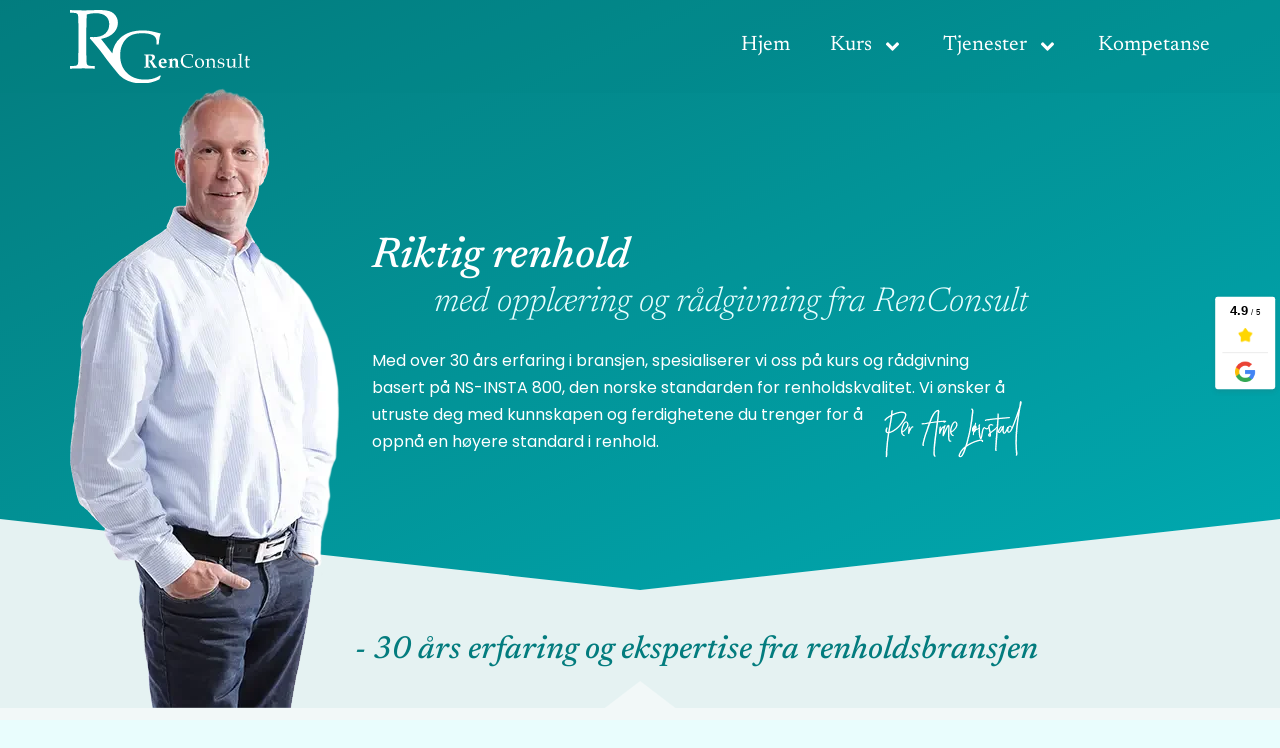

--- FILE ---
content_type: text/html; charset=UTF-8
request_url: https://www.renconsult.no/
body_size: 20921
content:
<!doctype html>
<html lang="nb-NO">
<head>
	<meta charset="UTF-8">
	<meta name="viewport" content="width=device-width, initial-scale=1">
	<link rel="profile" href="https://gmpg.org/xfn/11">
	<title>RenConsult AS</title>
<meta name='robots' content='max-image-preview:large' />
<!-- Google tag (gtag.js) consent mode dataLayer added by Site Kit -->
<script id="google_gtagjs-js-consent-mode-data-layer">
window.dataLayer = window.dataLayer || [];function gtag(){dataLayer.push(arguments);}
gtag('consent', 'default', {"ad_personalization":"denied","ad_storage":"denied","ad_user_data":"denied","analytics_storage":"denied","functionality_storage":"denied","security_storage":"denied","personalization_storage":"denied","region":["AT","BE","BG","CH","CY","CZ","DE","DK","EE","ES","FI","FR","GB","GR","HR","HU","IE","IS","IT","LI","LT","LU","LV","MT","NL","NO","PL","PT","RO","SE","SI","SK"],"wait_for_update":500});
window._googlesitekitConsentCategoryMap = {"statistics":["analytics_storage"],"marketing":["ad_storage","ad_user_data","ad_personalization"],"functional":["functionality_storage","security_storage"],"preferences":["personalization_storage"]};
window._googlesitekitConsents = {"ad_personalization":"denied","ad_storage":"denied","ad_user_data":"denied","analytics_storage":"denied","functionality_storage":"denied","security_storage":"denied","personalization_storage":"denied","region":["AT","BE","BG","CH","CY","CZ","DE","DK","EE","ES","FI","FR","GB","GR","HR","HU","IE","IS","IT","LI","LT","LU","LV","MT","NL","NO","PL","PT","RO","SE","SI","SK"],"wait_for_update":500};
</script>
<!-- End Google tag (gtag.js) consent mode dataLayer added by Site Kit -->
<link rel='dns-prefetch' href='//www.googletagmanager.com' />
<link rel="alternate" type="application/rss+xml" title="RenConsult AS &raquo; strøm" href="https://www.renconsult.no/feed/" />
<link rel="alternate" type="application/rss+xml" title="RenConsult AS &raquo; kommentarstrøm" href="https://www.renconsult.no/comments/feed/" />
<link rel="alternate" title="oEmbed (JSON)" type="application/json+oembed" href="https://www.renconsult.no/wp-json/oembed/1.0/embed?url=https%3A%2F%2Fwww.renconsult.no%2F" />
<link rel="alternate" title="oEmbed (XML)" type="text/xml+oembed" href="https://www.renconsult.no/wp-json/oembed/1.0/embed?url=https%3A%2F%2Fwww.renconsult.no%2F&#038;format=xml" />
<style id='wp-img-auto-sizes-contain-inline-css'>
img:is([sizes=auto i],[sizes^="auto," i]){contain-intrinsic-size:3000px 1500px}
/*# sourceURL=wp-img-auto-sizes-contain-inline-css */
</style>
<style id='wp-emoji-styles-inline-css'>

	img.wp-smiley, img.emoji {
		display: inline !important;
		border: none !important;
		box-shadow: none !important;
		height: 1em !important;
		width: 1em !important;
		margin: 0 0.07em !important;
		vertical-align: -0.1em !important;
		background: none !important;
		padding: 0 !important;
	}
/*# sourceURL=wp-emoji-styles-inline-css */
</style>
<link rel='stylesheet' id='helpie-faq-bundle-styles-css' href='https://www.renconsult.no/wp-content/plugins/helpie-faq/assets/bundles/main.app.css?ver=1.46' media='all' />
<style id='global-styles-inline-css'>
:root{--wp--preset--aspect-ratio--square: 1;--wp--preset--aspect-ratio--4-3: 4/3;--wp--preset--aspect-ratio--3-4: 3/4;--wp--preset--aspect-ratio--3-2: 3/2;--wp--preset--aspect-ratio--2-3: 2/3;--wp--preset--aspect-ratio--16-9: 16/9;--wp--preset--aspect-ratio--9-16: 9/16;--wp--preset--color--black: #000000;--wp--preset--color--cyan-bluish-gray: #abb8c3;--wp--preset--color--white: #ffffff;--wp--preset--color--pale-pink: #f78da7;--wp--preset--color--vivid-red: #cf2e2e;--wp--preset--color--luminous-vivid-orange: #ff6900;--wp--preset--color--luminous-vivid-amber: #fcb900;--wp--preset--color--light-green-cyan: #7bdcb5;--wp--preset--color--vivid-green-cyan: #00d084;--wp--preset--color--pale-cyan-blue: #8ed1fc;--wp--preset--color--vivid-cyan-blue: #0693e3;--wp--preset--color--vivid-purple: #9b51e0;--wp--preset--gradient--vivid-cyan-blue-to-vivid-purple: linear-gradient(135deg,rgb(6,147,227) 0%,rgb(155,81,224) 100%);--wp--preset--gradient--light-green-cyan-to-vivid-green-cyan: linear-gradient(135deg,rgb(122,220,180) 0%,rgb(0,208,130) 100%);--wp--preset--gradient--luminous-vivid-amber-to-luminous-vivid-orange: linear-gradient(135deg,rgb(252,185,0) 0%,rgb(255,105,0) 100%);--wp--preset--gradient--luminous-vivid-orange-to-vivid-red: linear-gradient(135deg,rgb(255,105,0) 0%,rgb(207,46,46) 100%);--wp--preset--gradient--very-light-gray-to-cyan-bluish-gray: linear-gradient(135deg,rgb(238,238,238) 0%,rgb(169,184,195) 100%);--wp--preset--gradient--cool-to-warm-spectrum: linear-gradient(135deg,rgb(74,234,220) 0%,rgb(151,120,209) 20%,rgb(207,42,186) 40%,rgb(238,44,130) 60%,rgb(251,105,98) 80%,rgb(254,248,76) 100%);--wp--preset--gradient--blush-light-purple: linear-gradient(135deg,rgb(255,206,236) 0%,rgb(152,150,240) 100%);--wp--preset--gradient--blush-bordeaux: linear-gradient(135deg,rgb(254,205,165) 0%,rgb(254,45,45) 50%,rgb(107,0,62) 100%);--wp--preset--gradient--luminous-dusk: linear-gradient(135deg,rgb(255,203,112) 0%,rgb(199,81,192) 50%,rgb(65,88,208) 100%);--wp--preset--gradient--pale-ocean: linear-gradient(135deg,rgb(255,245,203) 0%,rgb(182,227,212) 50%,rgb(51,167,181) 100%);--wp--preset--gradient--electric-grass: linear-gradient(135deg,rgb(202,248,128) 0%,rgb(113,206,126) 100%);--wp--preset--gradient--midnight: linear-gradient(135deg,rgb(2,3,129) 0%,rgb(40,116,252) 100%);--wp--preset--font-size--small: 13px;--wp--preset--font-size--medium: 20px;--wp--preset--font-size--large: 36px;--wp--preset--font-size--x-large: 42px;--wp--preset--spacing--20: 0.44rem;--wp--preset--spacing--30: 0.67rem;--wp--preset--spacing--40: 1rem;--wp--preset--spacing--50: 1.5rem;--wp--preset--spacing--60: 2.25rem;--wp--preset--spacing--70: 3.38rem;--wp--preset--spacing--80: 5.06rem;--wp--preset--shadow--natural: 6px 6px 9px rgba(0, 0, 0, 0.2);--wp--preset--shadow--deep: 12px 12px 50px rgba(0, 0, 0, 0.4);--wp--preset--shadow--sharp: 6px 6px 0px rgba(0, 0, 0, 0.2);--wp--preset--shadow--outlined: 6px 6px 0px -3px rgb(255, 255, 255), 6px 6px rgb(0, 0, 0);--wp--preset--shadow--crisp: 6px 6px 0px rgb(0, 0, 0);}:root { --wp--style--global--content-size: 800px;--wp--style--global--wide-size: 1200px; }:where(body) { margin: 0; }.wp-site-blocks > .alignleft { float: left; margin-right: 2em; }.wp-site-blocks > .alignright { float: right; margin-left: 2em; }.wp-site-blocks > .aligncenter { justify-content: center; margin-left: auto; margin-right: auto; }:where(.wp-site-blocks) > * { margin-block-start: 24px; margin-block-end: 0; }:where(.wp-site-blocks) > :first-child { margin-block-start: 0; }:where(.wp-site-blocks) > :last-child { margin-block-end: 0; }:root { --wp--style--block-gap: 24px; }:root :where(.is-layout-flow) > :first-child{margin-block-start: 0;}:root :where(.is-layout-flow) > :last-child{margin-block-end: 0;}:root :where(.is-layout-flow) > *{margin-block-start: 24px;margin-block-end: 0;}:root :where(.is-layout-constrained) > :first-child{margin-block-start: 0;}:root :where(.is-layout-constrained) > :last-child{margin-block-end: 0;}:root :where(.is-layout-constrained) > *{margin-block-start: 24px;margin-block-end: 0;}:root :where(.is-layout-flex){gap: 24px;}:root :where(.is-layout-grid){gap: 24px;}.is-layout-flow > .alignleft{float: left;margin-inline-start: 0;margin-inline-end: 2em;}.is-layout-flow > .alignright{float: right;margin-inline-start: 2em;margin-inline-end: 0;}.is-layout-flow > .aligncenter{margin-left: auto !important;margin-right: auto !important;}.is-layout-constrained > .alignleft{float: left;margin-inline-start: 0;margin-inline-end: 2em;}.is-layout-constrained > .alignright{float: right;margin-inline-start: 2em;margin-inline-end: 0;}.is-layout-constrained > .aligncenter{margin-left: auto !important;margin-right: auto !important;}.is-layout-constrained > :where(:not(.alignleft):not(.alignright):not(.alignfull)){max-width: var(--wp--style--global--content-size);margin-left: auto !important;margin-right: auto !important;}.is-layout-constrained > .alignwide{max-width: var(--wp--style--global--wide-size);}body .is-layout-flex{display: flex;}.is-layout-flex{flex-wrap: wrap;align-items: center;}.is-layout-flex > :is(*, div){margin: 0;}body .is-layout-grid{display: grid;}.is-layout-grid > :is(*, div){margin: 0;}body{padding-top: 0px;padding-right: 0px;padding-bottom: 0px;padding-left: 0px;}a:where(:not(.wp-element-button)){text-decoration: underline;}:root :where(.wp-element-button, .wp-block-button__link){background-color: #32373c;border-width: 0;color: #fff;font-family: inherit;font-size: inherit;font-style: inherit;font-weight: inherit;letter-spacing: inherit;line-height: inherit;padding-top: calc(0.667em + 2px);padding-right: calc(1.333em + 2px);padding-bottom: calc(0.667em + 2px);padding-left: calc(1.333em + 2px);text-decoration: none;text-transform: inherit;}.has-black-color{color: var(--wp--preset--color--black) !important;}.has-cyan-bluish-gray-color{color: var(--wp--preset--color--cyan-bluish-gray) !important;}.has-white-color{color: var(--wp--preset--color--white) !important;}.has-pale-pink-color{color: var(--wp--preset--color--pale-pink) !important;}.has-vivid-red-color{color: var(--wp--preset--color--vivid-red) !important;}.has-luminous-vivid-orange-color{color: var(--wp--preset--color--luminous-vivid-orange) !important;}.has-luminous-vivid-amber-color{color: var(--wp--preset--color--luminous-vivid-amber) !important;}.has-light-green-cyan-color{color: var(--wp--preset--color--light-green-cyan) !important;}.has-vivid-green-cyan-color{color: var(--wp--preset--color--vivid-green-cyan) !important;}.has-pale-cyan-blue-color{color: var(--wp--preset--color--pale-cyan-blue) !important;}.has-vivid-cyan-blue-color{color: var(--wp--preset--color--vivid-cyan-blue) !important;}.has-vivid-purple-color{color: var(--wp--preset--color--vivid-purple) !important;}.has-black-background-color{background-color: var(--wp--preset--color--black) !important;}.has-cyan-bluish-gray-background-color{background-color: var(--wp--preset--color--cyan-bluish-gray) !important;}.has-white-background-color{background-color: var(--wp--preset--color--white) !important;}.has-pale-pink-background-color{background-color: var(--wp--preset--color--pale-pink) !important;}.has-vivid-red-background-color{background-color: var(--wp--preset--color--vivid-red) !important;}.has-luminous-vivid-orange-background-color{background-color: var(--wp--preset--color--luminous-vivid-orange) !important;}.has-luminous-vivid-amber-background-color{background-color: var(--wp--preset--color--luminous-vivid-amber) !important;}.has-light-green-cyan-background-color{background-color: var(--wp--preset--color--light-green-cyan) !important;}.has-vivid-green-cyan-background-color{background-color: var(--wp--preset--color--vivid-green-cyan) !important;}.has-pale-cyan-blue-background-color{background-color: var(--wp--preset--color--pale-cyan-blue) !important;}.has-vivid-cyan-blue-background-color{background-color: var(--wp--preset--color--vivid-cyan-blue) !important;}.has-vivid-purple-background-color{background-color: var(--wp--preset--color--vivid-purple) !important;}.has-black-border-color{border-color: var(--wp--preset--color--black) !important;}.has-cyan-bluish-gray-border-color{border-color: var(--wp--preset--color--cyan-bluish-gray) !important;}.has-white-border-color{border-color: var(--wp--preset--color--white) !important;}.has-pale-pink-border-color{border-color: var(--wp--preset--color--pale-pink) !important;}.has-vivid-red-border-color{border-color: var(--wp--preset--color--vivid-red) !important;}.has-luminous-vivid-orange-border-color{border-color: var(--wp--preset--color--luminous-vivid-orange) !important;}.has-luminous-vivid-amber-border-color{border-color: var(--wp--preset--color--luminous-vivid-amber) !important;}.has-light-green-cyan-border-color{border-color: var(--wp--preset--color--light-green-cyan) !important;}.has-vivid-green-cyan-border-color{border-color: var(--wp--preset--color--vivid-green-cyan) !important;}.has-pale-cyan-blue-border-color{border-color: var(--wp--preset--color--pale-cyan-blue) !important;}.has-vivid-cyan-blue-border-color{border-color: var(--wp--preset--color--vivid-cyan-blue) !important;}.has-vivid-purple-border-color{border-color: var(--wp--preset--color--vivid-purple) !important;}.has-vivid-cyan-blue-to-vivid-purple-gradient-background{background: var(--wp--preset--gradient--vivid-cyan-blue-to-vivid-purple) !important;}.has-light-green-cyan-to-vivid-green-cyan-gradient-background{background: var(--wp--preset--gradient--light-green-cyan-to-vivid-green-cyan) !important;}.has-luminous-vivid-amber-to-luminous-vivid-orange-gradient-background{background: var(--wp--preset--gradient--luminous-vivid-amber-to-luminous-vivid-orange) !important;}.has-luminous-vivid-orange-to-vivid-red-gradient-background{background: var(--wp--preset--gradient--luminous-vivid-orange-to-vivid-red) !important;}.has-very-light-gray-to-cyan-bluish-gray-gradient-background{background: var(--wp--preset--gradient--very-light-gray-to-cyan-bluish-gray) !important;}.has-cool-to-warm-spectrum-gradient-background{background: var(--wp--preset--gradient--cool-to-warm-spectrum) !important;}.has-blush-light-purple-gradient-background{background: var(--wp--preset--gradient--blush-light-purple) !important;}.has-blush-bordeaux-gradient-background{background: var(--wp--preset--gradient--blush-bordeaux) !important;}.has-luminous-dusk-gradient-background{background: var(--wp--preset--gradient--luminous-dusk) !important;}.has-pale-ocean-gradient-background{background: var(--wp--preset--gradient--pale-ocean) !important;}.has-electric-grass-gradient-background{background: var(--wp--preset--gradient--electric-grass) !important;}.has-midnight-gradient-background{background: var(--wp--preset--gradient--midnight) !important;}.has-small-font-size{font-size: var(--wp--preset--font-size--small) !important;}.has-medium-font-size{font-size: var(--wp--preset--font-size--medium) !important;}.has-large-font-size{font-size: var(--wp--preset--font-size--large) !important;}.has-x-large-font-size{font-size: var(--wp--preset--font-size--x-large) !important;}
:root :where(.wp-block-pullquote){font-size: 1.5em;line-height: 1.6;}
/*# sourceURL=global-styles-inline-css */
</style>
<link rel='stylesheet' id='hello-elementor-css' href='https://www.renconsult.no/wp-content/themes/hello-elementor/assets/css/reset.css?ver=3.4.5' media='all' />
<link rel='stylesheet' id='hello-elementor-theme-style-css' href='https://www.renconsult.no/wp-content/themes/hello-elementor/assets/css/theme.css?ver=3.4.5' media='all' />
<link rel='stylesheet' id='hello-elementor-header-footer-css' href='https://www.renconsult.no/wp-content/themes/hello-elementor/assets/css/header-footer.css?ver=3.4.5' media='all' />
<link rel='stylesheet' id='e-animation-shrink-css' href='https://www.renconsult.no/wp-content/plugins/elementor/assets/lib/animations/styles/e-animation-shrink.min.css?ver=3.34.2' media='all' />
<link rel='stylesheet' id='elementor-frontend-css' href='https://www.renconsult.no/wp-content/plugins/elementor/assets/css/frontend.min.css?ver=3.34.2' media='all' />
<link rel='stylesheet' id='widget-image-css' href='https://www.renconsult.no/wp-content/plugins/elementor/assets/css/widget-image.min.css?ver=3.34.2' media='all' />
<link rel='stylesheet' id='widget-nav-menu-css' href='https://www.renconsult.no/wp-content/plugins/elementor-pro/assets/css/widget-nav-menu.min.css?ver=3.34.0' media='all' />
<link rel='stylesheet' id='e-sticky-css' href='https://www.renconsult.no/wp-content/plugins/elementor-pro/assets/css/modules/sticky.min.css?ver=3.34.0' media='all' />
<link rel='stylesheet' id='widget-heading-css' href='https://www.renconsult.no/wp-content/plugins/elementor/assets/css/widget-heading.min.css?ver=3.34.2' media='all' />
<link rel='stylesheet' id='swiper-css' href='https://www.renconsult.no/wp-content/plugins/elementor/assets/lib/swiper/v8/css/swiper.min.css?ver=8.4.5' media='all' />
<link rel='stylesheet' id='e-swiper-css' href='https://www.renconsult.no/wp-content/plugins/elementor/assets/css/conditionals/e-swiper.min.css?ver=3.34.2' media='all' />
<link rel='stylesheet' id='widget-testimonial-carousel-css' href='https://www.renconsult.no/wp-content/plugins/elementor-pro/assets/css/widget-testimonial-carousel.min.css?ver=3.34.0' media='all' />
<link rel='stylesheet' id='widget-carousel-module-base-css' href='https://www.renconsult.no/wp-content/plugins/elementor-pro/assets/css/widget-carousel-module-base.min.css?ver=3.34.0' media='all' />
<link rel='stylesheet' id='widget-icon-list-css' href='https://www.renconsult.no/wp-content/plugins/elementor/assets/css/widget-icon-list.min.css?ver=3.34.2' media='all' />
<link rel='stylesheet' id='e-animation-grow-css' href='https://www.renconsult.no/wp-content/plugins/elementor/assets/lib/animations/styles/e-animation-grow.min.css?ver=3.34.2' media='all' />
<link rel='stylesheet' id='elementor-post-174-css' href='https://www.renconsult.no/wp-content/uploads/elementor/css/post-174.css?ver=1768909265' media='all' />
<link rel='stylesheet' id='e-animation-fadeInRight-css' href='https://www.renconsult.no/wp-content/plugins/elementor/assets/lib/animations/styles/fadeInRight.min.css?ver=3.34.2' media='all' />
<link rel='stylesheet' id='e-shapes-css' href='https://www.renconsult.no/wp-content/plugins/elementor/assets/css/conditionals/shapes.min.css?ver=3.34.2' media='all' />
<link rel='stylesheet' id='e-animation-slideInLeft-css' href='https://www.renconsult.no/wp-content/plugins/elementor/assets/lib/animations/styles/slideInLeft.min.css?ver=3.34.2' media='all' />
<link rel='stylesheet' id='e-animation-fadeInUp-css' href='https://www.renconsult.no/wp-content/plugins/elementor/assets/lib/animations/styles/fadeInUp.min.css?ver=3.34.2' media='all' />
<link rel='stylesheet' id='widget-icon-box-css' href='https://www.renconsult.no/wp-content/plugins/elementor/assets/css/widget-icon-box.min.css?ver=3.34.2' media='all' />
<link rel='stylesheet' id='elementor-post-2-css' href='https://www.renconsult.no/wp-content/uploads/elementor/css/post-2.css?ver=1768909265' media='all' />
<link rel='stylesheet' id='elementor-post-711-css' href='https://www.renconsult.no/wp-content/uploads/elementor/css/post-711.css?ver=1768909265' media='all' />
<link rel='stylesheet' id='elementor-post-851-css' href='https://www.renconsult.no/wp-content/uploads/elementor/css/post-851.css?ver=1768909265' media='all' />
<link rel='stylesheet' id='elementor-gf-local-poppins-css' href='https://www.renconsult.no/wp-content/uploads/elementor/google-fonts/css/poppins.css?ver=1737472255' media='all' />
<link rel='stylesheet' id='elementor-gf-local-newsreader-css' href='https://www.renconsult.no/wp-content/uploads/elementor/google-fonts/css/newsreader.css?ver=1737472256' media='all' />
<link rel='stylesheet' id='elementor-gf-local-roboto-css' href='https://www.renconsult.no/wp-content/uploads/elementor/google-fonts/css/roboto.css?ver=1737472262' media='all' />
<script src="https://www.renconsult.no/wp-includes/js/jquery/jquery.min.js?ver=3.7.1" id="jquery-core-js"></script>
<script src="https://www.renconsult.no/wp-includes/js/jquery/jquery-migrate.min.js?ver=3.4.1" id="jquery-migrate-js"></script>

<!-- Google tag (gtag.js) snippet added by Site Kit -->
<!-- Google Analytics snippet added by Site Kit -->
<!-- Google Ads snippet added by Site Kit -->
<script src="https://www.googletagmanager.com/gtag/js?id=G-F7WVKZG5E8" id="google_gtagjs-js" async></script>
<script id="google_gtagjs-js-after">
window.dataLayer = window.dataLayer || [];function gtag(){dataLayer.push(arguments);}
gtag("set","linker",{"domains":["www.renconsult.no"]});
gtag("js", new Date());
gtag("set", "developer_id.dZTNiMT", true);
gtag("config", "G-F7WVKZG5E8");
gtag("config", "AW-10842026209");
//# sourceURL=google_gtagjs-js-after
</script>
<link rel="https://api.w.org/" href="https://www.renconsult.no/wp-json/" /><link rel="alternate" title="JSON" type="application/json" href="https://www.renconsult.no/wp-json/wp/v2/pages/2" /><link rel="EditURI" type="application/rsd+xml" title="RSD" href="https://www.renconsult.no/xmlrpc.php?rsd" />
<meta name="generator" content="Flyt Digital WP" />
<link rel="canonical" href="https://www.renconsult.no/" />
<link rel='shortlink' href='https://www.renconsult.no/' />
<meta name="generator" content="Site Kit by Google 1.170.0" /><meta name="description" content="Vi hjelper deg med renholdsplaner, anbudsforespørsler, kontraktsoppfølginger, NS-INSTA 800  og økt kompetanse innen renhold.">
			<style>
				.e-con.e-parent:nth-of-type(n+4):not(.e-lazyloaded):not(.e-no-lazyload),
				.e-con.e-parent:nth-of-type(n+4):not(.e-lazyloaded):not(.e-no-lazyload) * {
					background-image: none !important;
				}
				@media screen and (max-height: 1024px) {
					.e-con.e-parent:nth-of-type(n+3):not(.e-lazyloaded):not(.e-no-lazyload),
					.e-con.e-parent:nth-of-type(n+3):not(.e-lazyloaded):not(.e-no-lazyload) * {
						background-image: none !important;
					}
				}
				@media screen and (max-height: 640px) {
					.e-con.e-parent:nth-of-type(n+2):not(.e-lazyloaded):not(.e-no-lazyload),
					.e-con.e-parent:nth-of-type(n+2):not(.e-lazyloaded):not(.e-no-lazyload) * {
						background-image: none !important;
					}
				}
			</style>
			
<!-- Google Tag Manager snippet added by Site Kit -->
<script>
			( function( w, d, s, l, i ) {
				w[l] = w[l] || [];
				w[l].push( {'gtm.start': new Date().getTime(), event: 'gtm.js'} );
				var f = d.getElementsByTagName( s )[0],
					j = d.createElement( s ), dl = l != 'dataLayer' ? '&l=' + l : '';
				j.async = true;
				j.src = 'https://www.googletagmanager.com/gtm.js?id=' + i + dl;
				f.parentNode.insertBefore( j, f );
			} )( window, document, 'script', 'dataLayer', 'GTM-K9KM3NM' );
			
</script>

<!-- End Google Tag Manager snippet added by Site Kit -->
<style type="text/css">.helpie-faq.accordions.custom-styles .accordion .accordion__item .accordion__header{padding-top:15px;padding-right:15px;padding-bottom:15px;padding-left:15px;}.helpie-faq.accordions.custom-styles .accordion .accordion__item .accordion__body{padding-top:15px;padding-right:15px;padding-bottom:0px;padding-left:15px;}.helpie-faq.accordions.custom-styles .accordion .accordion__item{border-top-width:0px;border-right-width:0px;border-bottom-width:1px;border-left-width:0px;border-color:#44596B;border-style:solid;}.helpie-faq.custom-styles .accordion .accordion__item{margin-top:0px;margin-right:0px;margin-bottom:0px;margin-left:0px;}.helpie-faq.custom-styles .accordion__item .accordion__header .accordion__toggle .accordion__toggle-icons{color:#44596B!important}.helpie-faq.custom-styles .accordion__header:after,.helpie-faq.custom-styles .accordion__header:before{background-color:#44596B!important}.helpie-faq-form__toggle{padding-top:15px!important;padding-right:15px!important;padding-bottom:15px!important;padding-left:15px!important;}.helpie-faq-form__submit{padding-top:15px!important;padding-right:15px!important;padding-bottom:15px!important;padding-left:15px!important;}</style><link rel="icon" href="https://www.renconsult.no/wp-content/uploads/2023/05/Favicon.svg" sizes="32x32" />
<link rel="icon" href="https://www.renconsult.no/wp-content/uploads/2023/05/Favicon.svg" sizes="192x192" />
<link rel="apple-touch-icon" href="https://www.renconsult.no/wp-content/uploads/2023/05/Favicon.svg" />
<meta name="msapplication-TileImage" content="https://www.renconsult.no/wp-content/uploads/2023/05/Favicon.svg" />
<meta name="traceparent" content="00-9c11d8934e02cf430000001768946440-9c11d8934e02cf43-01"></head>
<body class="home wp-singular page-template-default page page-id-2 wp-custom-logo wp-embed-responsive wp-theme-hello-elementor hello-elementor-default elementor-default elementor-template-full-width elementor-kit-174 elementor-page elementor-page-2 elementor-page-693">

		<!-- Google Tag Manager (noscript) snippet added by Site Kit -->
		<noscript>
			<iframe src="https://www.googletagmanager.com/ns.html?id=GTM-K9KM3NM" height="0" width="0" style="display:none;visibility:hidden"></iframe>
		</noscript>
		<!-- End Google Tag Manager (noscript) snippet added by Site Kit -->
		
<a class="skip-link screen-reader-text" href="#content">Skip to content</a>

		<header data-elementor-type="header" data-elementor-id="711" class="elementor elementor-711 elementor-location-header" data-elementor-post-type="elementor_library">
			<header class="elementor-element elementor-element-53b4b82 flyt-header e-flex e-con-boxed e-con e-parent" data-id="53b4b82" data-element_type="container" data-settings="{&quot;sticky_effects_offset&quot;:130,&quot;background_background&quot;:&quot;classic&quot;,&quot;sticky&quot;:&quot;top&quot;,&quot;sticky_on&quot;:[&quot;desktop&quot;,&quot;tablet&quot;,&quot;mobile&quot;],&quot;sticky_offset&quot;:0,&quot;sticky_anchor_link_offset&quot;:0}">
					<div class="e-con-inner">
				<div class="elementor-element elementor-element-b75a073 elementor-widget elementor-widget-image" data-id="b75a073" data-element_type="widget" data-widget_type="image.default">
				<div class="elementor-widget-container">
																<a href="/">
							<img width="261" height="105" src="https://www.renconsult.no/wp-content/uploads/2023/01/logo-ren-consult-hvit.svg" class="elementor-animation-shrink attachment-full size-full wp-image-209" alt="Ren-Consult logo" />								</a>
															</div>
				</div>
				<div class="elementor-element elementor-element-9dc1c8f elementor-nav-menu__align-center elementor-nav-menu--stretch elementor-nav-menu--dropdown-mobile elementor-nav-menu__text-align-aside elementor-nav-menu--toggle elementor-nav-menu--burger elementor-widget elementor-widget-nav-menu" data-id="9dc1c8f" data-element_type="widget" data-settings="{&quot;full_width&quot;:&quot;stretch&quot;,&quot;submenu_icon&quot;:{&quot;value&quot;:&quot;&lt;svg aria-hidden=\&quot;true\&quot; class=\&quot;e-font-icon-svg e-fas-angle-down\&quot; viewBox=\&quot;0 0 320 512\&quot; xmlns=\&quot;http:\/\/www.w3.org\/2000\/svg\&quot;&gt;&lt;path d=\&quot;M143 352.3L7 216.3c-9.4-9.4-9.4-24.6 0-33.9l22.6-22.6c9.4-9.4 24.6-9.4 33.9 0l96.4 96.4 96.4-96.4c9.4-9.4 24.6-9.4 33.9 0l22.6 22.6c9.4 9.4 9.4 24.6 0 33.9l-136 136c-9.2 9.4-24.4 9.4-33.8 0z\&quot;&gt;&lt;\/path&gt;&lt;\/svg&gt;&quot;,&quot;library&quot;:&quot;fa-solid&quot;},&quot;layout&quot;:&quot;horizontal&quot;,&quot;toggle&quot;:&quot;burger&quot;}" data-widget_type="nav-menu.default">
				<div class="elementor-widget-container">
								<nav aria-label="Meny" class="elementor-nav-menu--main elementor-nav-menu__container elementor-nav-menu--layout-horizontal e--pointer-underline e--animation-fade">
				<ul id="menu-1-9dc1c8f" class="elementor-nav-menu"><li class="menu-item menu-item-type-custom menu-item-object-custom current-menu-item current_page_item menu-item-502"><a href="/" aria-current="page" class="elementor-item elementor-item-active">Hjem</a></li>
<li class="menu-item menu-item-type-custom menu-item-object-custom menu-item-has-children menu-item-1887"><a href="#" class="elementor-item elementor-item-anchor">Kurs</a>
<ul class="sub-menu elementor-nav-menu--dropdown">
	<li class="menu-item menu-item-type-post_type menu-item-object-page menu-item-1689"><a href="https://www.renconsult.no/kurs/insta-800-niva-1-2/" class="elementor-sub-item">INSTA 800 Nivå 1 og 2</a></li>
	<li class="menu-item menu-item-type-post_type menu-item-object-page menu-item-840"><a href="https://www.renconsult.no/kurs/insta-800-kurs/" class="elementor-sub-item">INSTA 800 Nivå 3-4</a></li>
	<li class="menu-item menu-item-type-post_type menu-item-object-page menu-item-1161"><a href="https://www.renconsult.no/kurs/kurs-bedrift/" class="elementor-sub-item">Bedriftsinterne kurs</a></li>
</ul>
</li>
<li class="menu-item menu-item-type-custom menu-item-object-custom menu-item-has-children menu-item-1888"><a href="#" class="elementor-item elementor-item-anchor">Tjenester</a>
<ul class="sub-menu elementor-nav-menu--dropdown">
	<li class="menu-item menu-item-type-post_type menu-item-object-page menu-item-1164"><a href="https://www.renconsult.no/tjenester/anbudsutarbeidelse/" class="elementor-sub-item">Anbudsutarbeidelse</a></li>
	<li class="menu-item menu-item-type-post_type menu-item-object-page menu-item-1002"><a href="https://www.renconsult.no/tjenester/renholdsplan/" class="elementor-sub-item">Renholdsplanlegging</a></li>
	<li class="menu-item menu-item-type-post_type menu-item-object-page menu-item-1163"><a href="https://www.renconsult.no/tjenester/kontraktsoppfolging-og-kvalitetskontroller/" class="elementor-sub-item">Kontraktsoppfølging og Kvalitetskontroller</a></li>
	<li class="menu-item menu-item-type-post_type menu-item-object-page menu-item-1165"><a href="https://www.renconsult.no/tjenester/etablering-ns-insta-800/" class="elementor-sub-item">Innføring og etablering av NS-INSTA 800</a></li>
</ul>
</li>
<li class="menu-item menu-item-type-post_type menu-item-object-page menu-item-1157"><a href="https://www.renconsult.no/renholdsbransjen/" class="elementor-item">Kompetanse</a></li>
</ul>			</nav>
					<div class="elementor-menu-toggle" role="button" tabindex="0" aria-label="Menu Toggle" aria-expanded="false">
			<svg aria-hidden="true" role="presentation" class="elementor-menu-toggle__icon--open e-font-icon-svg e-eicon-menu-bar" viewBox="0 0 1000 1000" xmlns="http://www.w3.org/2000/svg"><path d="M104 333H896C929 333 958 304 958 271S929 208 896 208H104C71 208 42 237 42 271S71 333 104 333ZM104 583H896C929 583 958 554 958 521S929 458 896 458H104C71 458 42 487 42 521S71 583 104 583ZM104 833H896C929 833 958 804 958 771S929 708 896 708H104C71 708 42 737 42 771S71 833 104 833Z"></path></svg><svg aria-hidden="true" role="presentation" class="elementor-menu-toggle__icon--close e-font-icon-svg e-eicon-close" viewBox="0 0 1000 1000" xmlns="http://www.w3.org/2000/svg"><path d="M742 167L500 408 258 167C246 154 233 150 217 150 196 150 179 158 167 167 154 179 150 196 150 212 150 229 154 242 171 254L408 500 167 742C138 771 138 800 167 829 196 858 225 858 254 829L496 587 738 829C750 842 767 846 783 846 800 846 817 842 829 829 842 817 846 804 846 783 846 767 842 750 829 737L588 500 833 258C863 229 863 200 833 171 804 137 775 137 742 167Z"></path></svg>		</div>
					<nav class="elementor-nav-menu--dropdown elementor-nav-menu__container" aria-hidden="true">
				<ul id="menu-2-9dc1c8f" class="elementor-nav-menu"><li class="menu-item menu-item-type-custom menu-item-object-custom current-menu-item current_page_item menu-item-502"><a href="/" aria-current="page" class="elementor-item elementor-item-active" tabindex="-1">Hjem</a></li>
<li class="menu-item menu-item-type-custom menu-item-object-custom menu-item-has-children menu-item-1887"><a href="#" class="elementor-item elementor-item-anchor" tabindex="-1">Kurs</a>
<ul class="sub-menu elementor-nav-menu--dropdown">
	<li class="menu-item menu-item-type-post_type menu-item-object-page menu-item-1689"><a href="https://www.renconsult.no/kurs/insta-800-niva-1-2/" class="elementor-sub-item" tabindex="-1">INSTA 800 Nivå 1 og 2</a></li>
	<li class="menu-item menu-item-type-post_type menu-item-object-page menu-item-840"><a href="https://www.renconsult.no/kurs/insta-800-kurs/" class="elementor-sub-item" tabindex="-1">INSTA 800 Nivå 3-4</a></li>
	<li class="menu-item menu-item-type-post_type menu-item-object-page menu-item-1161"><a href="https://www.renconsult.no/kurs/kurs-bedrift/" class="elementor-sub-item" tabindex="-1">Bedriftsinterne kurs</a></li>
</ul>
</li>
<li class="menu-item menu-item-type-custom menu-item-object-custom menu-item-has-children menu-item-1888"><a href="#" class="elementor-item elementor-item-anchor" tabindex="-1">Tjenester</a>
<ul class="sub-menu elementor-nav-menu--dropdown">
	<li class="menu-item menu-item-type-post_type menu-item-object-page menu-item-1164"><a href="https://www.renconsult.no/tjenester/anbudsutarbeidelse/" class="elementor-sub-item" tabindex="-1">Anbudsutarbeidelse</a></li>
	<li class="menu-item menu-item-type-post_type menu-item-object-page menu-item-1002"><a href="https://www.renconsult.no/tjenester/renholdsplan/" class="elementor-sub-item" tabindex="-1">Renholdsplanlegging</a></li>
	<li class="menu-item menu-item-type-post_type menu-item-object-page menu-item-1163"><a href="https://www.renconsult.no/tjenester/kontraktsoppfolging-og-kvalitetskontroller/" class="elementor-sub-item" tabindex="-1">Kontraktsoppfølging og Kvalitetskontroller</a></li>
	<li class="menu-item menu-item-type-post_type menu-item-object-page menu-item-1165"><a href="https://www.renconsult.no/tjenester/etablering-ns-insta-800/" class="elementor-sub-item" tabindex="-1">Innføring og etablering av NS-INSTA 800</a></li>
</ul>
</li>
<li class="menu-item menu-item-type-post_type menu-item-object-page menu-item-1157"><a href="https://www.renconsult.no/renholdsbransjen/" class="elementor-item" tabindex="-1">Kompetanse</a></li>
</ul>			</nav>
						</div>
				</div>
					</div>
				</header>
				</header>
				<div data-elementor-type="wp-page" data-elementor-id="2" class="elementor elementor-2" data-elementor-post-type="page">
				<div class="elementor-element elementor-element-442086a8 hero e-flex e-con-boxed e-con e-parent" data-id="442086a8" data-element_type="container" data-settings="{&quot;shape_divider_bottom&quot;:&quot;triangle&quot;,&quot;shape_divider_bottom_negative&quot;:&quot;yes&quot;,&quot;background_motion_fx_devices&quot;:[&quot;desktop&quot;,&quot;tablet&quot;,&quot;mobile&quot;]}">
					<div class="e-con-inner">
				<div class="elementor-shape elementor-shape-bottom" aria-hidden="true" data-negative="true">
			<svg xmlns="http://www.w3.org/2000/svg" viewBox="0 0 1000 100" preserveAspectRatio="none">
	<path class="elementor-shape-fill" d="M500.2,94.7L0,0v100h1000V0L500.2,94.7z"/>
</svg>		</div>
		<div class="elementor-element elementor-element-698bafb6 e-con-full e-flex elementor-invisible e-con e-child" data-id="698bafb6" data-element_type="container" data-settings="{&quot;animation&quot;:&quot;fadeInRight&quot;}">
				<div class="elementor-element elementor-element-dc09c64 elementor-widget elementor-widget-heading" data-id="dc09c64" data-element_type="widget" data-settings="{&quot;_animation&quot;:&quot;none&quot;}" data-widget_type="heading.default">
				<div class="elementor-widget-container">
					<h1 class="elementor-heading-title elementor-size-default">Riktig renhold <em>med opplæring og rådgivning fra RenConsult</em></h1>				</div>
				</div>
				<div class="elementor-element elementor-element-aa60b2b elementor-widget elementor-widget-text-editor" data-id="aa60b2b" data-element_type="widget" data-widget_type="text-editor.default">
				<div class="elementor-widget-container">
									Med over 30 års erfaring i bransjen, spesialiserer vi oss på kurs og rådgivning basert på NS-INSTA 800, den norske standarden for renholdskvalitet.

<img decoding="async" class="size-full wp-image-363 alignright" src="https://www.renconsult.no/wp-content/uploads/2023/02/per-arne-loevstad-sign.webp" alt="Per Arne Løvstad signatur" width="138" height="57" />Vi ønsker å utruste deg med kunnskapen og ferdighetene du trenger for å oppnå en høyere standard i renhold.								</div>
				</div>
				</div>
					</div>
				</div>
		<div class="elementor-element elementor-element-7bf055e2 e-flex e-con-boxed e-con e-parent" data-id="7bf055e2" data-element_type="container" data-settings="{&quot;background_background&quot;:&quot;classic&quot;,&quot;shape_divider_bottom&quot;:&quot;arrow&quot;}">
					<div class="e-con-inner">
				<div class="elementor-shape elementor-shape-bottom" aria-hidden="true" data-negative="false">
			<svg xmlns="http://www.w3.org/2000/svg" viewBox="0 0 700 10" preserveAspectRatio="none">
	<path class="elementor-shape-fill" d="M350,10L340,0h20L350,10z"/>
</svg>		</div>
		<div class="elementor-element elementor-element-7cdc3b04 e-con-full elementor-hidden-mobile e-flex e-con e-child" data-id="7cdc3b04" data-element_type="container">
				<div class="elementor-element elementor-element-6cdb966e elementor-absolute elementor-invisible elementor-widget elementor-widget-image" data-id="6cdb966e" data-element_type="widget" data-settings="{&quot;_position&quot;:&quot;absolute&quot;,&quot;_animation&quot;:&quot;slideInLeft&quot;}" data-widget_type="image.default">
				<div class="elementor-widget-container">
															<img decoding="async" src="https://www.renconsult.no/wp-content/uploads/elementor/thumbs/per-arne-loevstad-qlfo3t64cmkokssievggqjdqitx8jlnc12ug1h3ry0.webp" title="Per Arne Løvstad" alt="Per Arne Løvstad" loading="lazy" />															</div>
				</div>
				</div>
		<div class="elementor-element elementor-element-2de4c0c e-con-full e-flex e-con e-child" data-id="2de4c0c" data-element_type="container">
				<div class="elementor-element elementor-element-2214c7cf elementor-widget elementor-widget-heading" data-id="2214c7cf" data-element_type="widget" data-widget_type="heading.default">
				<div class="elementor-widget-container">
					<h2 class="elementor-heading-title elementor-size-default">- 30 års erfaring og ekspertise fra renholdsbransjen</h2>				</div>
				</div>
				</div>
					</div>
				</div>
		<div class="elementor-element elementor-element-282f471c e-flex e-con-boxed e-con e-parent" data-id="282f471c" data-element_type="container" data-settings="{&quot;background_background&quot;:&quot;gradient&quot;}">
					<div class="e-con-inner">
				<div class="elementor-element elementor-element-246c5959 elementor-invisible elementor-widget elementor-widget-heading" data-id="246c5959" data-element_type="widget" data-settings="{&quot;_animation&quot;:&quot;fadeInUp&quot;}" data-widget_type="heading.default">
				<div class="elementor-widget-container">
					<h3 class="elementor-heading-title elementor-size-default">Våre kurs</h3>				</div>
				</div>
				<div class="elementor-element elementor-element-53d7d563 elementor-invisible elementor-widget elementor-widget-text-editor" data-id="53d7d563" data-element_type="widget" data-settings="{&quot;_animation&quot;:&quot;fadeInUp&quot;,&quot;_animation_delay&quot;:200}" data-widget_type="text-editor.default">
				<div class="elementor-widget-container">
									<p>Med over 30 års allsidig erfaring innen renholdsbransjen er vår kursholder, Per Arne Løvstad, den som har hjulpet flest til å oppnå sertifisering på NS-INSTA 800 i Norge de siste 10 årene.</p>								</div>
				</div>
		<div class="elementor-element elementor-element-69b80c0f e-flex e-con-boxed e-con e-child" data-id="69b80c0f" data-element_type="container" data-settings="{&quot;background_background&quot;:&quot;classic&quot;}">
					<div class="e-con-inner">
		<div class="elementor-element elementor-element-7a049ad e-flex e-con-boxed e-con e-child" data-id="7a049ad" data-element_type="container">
					<div class="e-con-inner">
				<div class="elementor-element elementor-element-513e61ab rc-boks elementor-view-default elementor-position-block-start elementor-mobile-position-block-start elementor-invisible elementor-widget elementor-widget-icon-box" data-id="513e61ab" data-element_type="widget" data-settings="{&quot;_animation&quot;:&quot;fadeInUp&quot;,&quot;_animation_delay&quot;:600}" data-widget_type="icon-box.default">
				<div class="elementor-widget-container">
							<div class="elementor-icon-box-wrapper">

						<div class="elementor-icon-box-icon">
				<a href="/kurs/insta-800-niva-1-2/" class="elementor-icon" tabindex="-1" aria-label="INSTA 800 - Nivå 1 og 2">
				<svg aria-hidden="true" class="e-font-icon-svg e-fas-chalkboard-teacher" viewBox="0 0 640 512" xmlns="http://www.w3.org/2000/svg"><path d="M208 352c-2.39 0-4.78.35-7.06 1.09C187.98 357.3 174.35 360 160 360c-14.35 0-27.98-2.7-40.95-6.91-2.28-.74-4.66-1.09-7.05-1.09C49.94 352-.33 402.48 0 464.62.14 490.88 21.73 512 48 512h224c26.27 0 47.86-21.12 48-47.38.33-62.14-49.94-112.62-112-112.62zm-48-32c53.02 0 96-42.98 96-96s-42.98-96-96-96-96 42.98-96 96 42.98 96 96 96zM592 0H208c-26.47 0-48 22.25-48 49.59V96c23.42 0 45.1 6.78 64 17.8V64h352v288h-64v-64H384v64h-76.24c19.1 16.69 33.12 38.73 39.69 64H592c26.47 0 48-22.25 48-49.59V49.59C640 22.25 618.47 0 592 0z"></path></svg>				</a>
			</div>
			
						<div class="elementor-icon-box-content">

									<h4 class="elementor-icon-box-title">
						<a href="/kurs/insta-800-niva-1-2/" >
							INSTA 800 - Nivå 1 og 2						</a>
					</h4>
				
									<p class="elementor-icon-box-description">
						<a href="/kurs/insta-800-niva-1-2/" title="INSTA 800 - Nivå 1 og 2">NS-INSTA 800 Kunnskapsnivå 1 og 2 er for renholdere som skal arbeide etter kvalitetskravene i INSTA 800-standarden.</a>					</p>
				
			</div>
			
		</div>
						</div>
				</div>
					</div>
				</div>
		<div class="elementor-element elementor-element-91f2af8 e-flex e-con-boxed e-con e-child" data-id="91f2af8" data-element_type="container">
					<div class="e-con-inner">
				<div class="elementor-element elementor-element-73298fd2 rc-boks elementor-view-default elementor-position-block-start elementor-mobile-position-block-start elementor-invisible elementor-widget elementor-widget-icon-box" data-id="73298fd2" data-element_type="widget" data-settings="{&quot;_animation&quot;:&quot;fadeInUp&quot;,&quot;_animation_delay&quot;:600}" data-widget_type="icon-box.default">
				<div class="elementor-widget-container">
							<div class="elementor-icon-box-wrapper">

						<div class="elementor-icon-box-icon">
				<a href="/kurs/insta-800-kurs/" class="elementor-icon" tabindex="-1" aria-label="INSTA 800 - Nivå 3 og 4">
				<svg aria-hidden="true" class="e-font-icon-svg e-fas-graduation-cap" viewBox="0 0 640 512" xmlns="http://www.w3.org/2000/svg"><path d="M622.34 153.2L343.4 67.5c-15.2-4.67-31.6-4.67-46.79 0L17.66 153.2c-23.54 7.23-23.54 38.36 0 45.59l48.63 14.94c-10.67 13.19-17.23 29.28-17.88 46.9C38.78 266.15 32 276.11 32 288c0 10.78 5.68 19.85 13.86 25.65L20.33 428.53C18.11 438.52 25.71 448 35.94 448h56.11c10.24 0 17.84-9.48 15.62-19.47L82.14 313.65C90.32 307.85 96 298.78 96 288c0-11.57-6.47-21.25-15.66-26.87.76-15.02 8.44-28.3 20.69-36.72L296.6 284.5c9.06 2.78 26.44 6.25 46.79 0l278.95-85.7c23.55-7.24 23.55-38.36 0-45.6zM352.79 315.09c-28.53 8.76-52.84 3.92-65.59 0l-145.02-44.55L128 384c0 35.35 85.96 64 192 64s192-28.65 192-64l-14.18-113.47-145.03 44.56z"></path></svg>				</a>
			</div>
			
						<div class="elementor-icon-box-content">

									<h4 class="elementor-icon-box-title">
						<a href="/kurs/insta-800-kurs/" >
							INSTA 800 - Nivå 3 og 4						</a>
					</h4>
				
									<p class="elementor-icon-box-description">
						<a href="/kurs/insta-800-kurs/" title="INSTA 800 - Nivå 3 og 4">Etter gjennomført kurs og bestått eksamen hos RenConsult kan du søke SINTEF Certification om personsertifisering på kunnskapsnivå 3 eller 4.</a>					</p>
				
			</div>
			
		</div>
						</div>
				</div>
					</div>
				</div>
		<div class="elementor-element elementor-element-d6b4280 e-flex e-con-boxed e-con e-child" data-id="d6b4280" data-element_type="container">
					<div class="e-con-inner">
				<div class="elementor-element elementor-element-5ee42ef rc-boks elementor-view-default elementor-position-block-start elementor-mobile-position-block-start elementor-invisible elementor-widget elementor-widget-icon-box" data-id="5ee42ef" data-element_type="widget" data-settings="{&quot;_animation&quot;:&quot;fadeInUp&quot;,&quot;_animation_delay&quot;:600}" data-widget_type="icon-box.default">
				<div class="elementor-widget-container">
							<div class="elementor-icon-box-wrapper">

						<div class="elementor-icon-box-icon">
				<a href="/kurs/kurs-bedrift/" class="elementor-icon" tabindex="-1" aria-label="Bedriftsinterne kurs">
				<svg aria-hidden="true" class="e-font-icon-svg e-fas-university" viewBox="0 0 512 512" xmlns="http://www.w3.org/2000/svg"><path d="M496 128v16a8 8 0 0 1-8 8h-24v12c0 6.627-5.373 12-12 12H60c-6.627 0-12-5.373-12-12v-12H24a8 8 0 0 1-8-8v-16a8 8 0 0 1 4.941-7.392l232-88a7.996 7.996 0 0 1 6.118 0l232 88A8 8 0 0 1 496 128zm-24 304H40c-13.255 0-24 10.745-24 24v16a8 8 0 0 0 8 8h464a8 8 0 0 0 8-8v-16c0-13.255-10.745-24-24-24zM96 192v192H60c-6.627 0-12 5.373-12 12v20h416v-20c0-6.627-5.373-12-12-12h-36V192h-64v192h-64V192h-64v192h-64V192H96z"></path></svg>				</a>
			</div>
			
						<div class="elementor-icon-box-content">

									<h4 class="elementor-icon-box-title">
						<a href="/kurs/kurs-bedrift/" >
							Bedriftsinterne kurs						</a>
					</h4>
				
									<p class="elementor-icon-box-description">
						<a href="/kurs/kurs-bedrift/" title="Bedriftsinterne kurs">Fordelene med bedriftsinterne kurs er mange, inkludert tilpasset opplæring, praktisk læring i ditt eget miljø, og økt teambygging blant dine ansatte.</a>					</p>
				
			</div>
			
		</div>
						</div>
				</div>
					</div>
				</div>
					</div>
				</div>
					</div>
				</div>
		<div class="elementor-element elementor-element-1dcc6a4 e-flex e-con-boxed e-con e-parent" data-id="1dcc6a4" data-element_type="container" data-settings="{&quot;background_background&quot;:&quot;gradient&quot;}">
					<div class="e-con-inner">
				<div class="elementor-element elementor-element-ba7361e elementor-invisible elementor-widget elementor-widget-heading" data-id="ba7361e" data-element_type="widget" data-settings="{&quot;_animation&quot;:&quot;fadeInUp&quot;}" data-widget_type="heading.default">
				<div class="elementor-widget-container">
					<h3 class="elementor-heading-title elementor-size-default">Våre tjenester</h3>				</div>
				</div>
				<div class="elementor-element elementor-element-884b596 elementor-invisible elementor-widget elementor-widget-text-editor" data-id="884b596" data-element_type="widget" data-settings="{&quot;_animation&quot;:&quot;fadeInUp&quot;,&quot;_animation_delay&quot;:200}" data-widget_type="text-editor.default">
				<div class="elementor-widget-container">
									<p>Vi utfører også rådgivning og konsulentbistand innen disse områdene:</p>								</div>
				</div>
		<div class="elementor-element elementor-element-b9c86e3 e-flex e-con-boxed e-con e-child" data-id="b9c86e3" data-element_type="container" data-settings="{&quot;background_background&quot;:&quot;classic&quot;}">
					<div class="e-con-inner">
		<div class="elementor-element elementor-element-0b9c0d0 e-flex e-con-boxed e-con e-child" data-id="0b9c0d0" data-element_type="container">
					<div class="e-con-inner">
				<div class="elementor-element elementor-element-038424b rc-boks elementor-view-default elementor-position-block-start elementor-mobile-position-block-start elementor-invisible elementor-widget elementor-widget-icon-box" data-id="038424b" data-element_type="widget" data-settings="{&quot;_animation&quot;:&quot;fadeInUp&quot;,&quot;_animation_delay&quot;:600}" data-widget_type="icon-box.default">
				<div class="elementor-widget-container">
							<div class="elementor-icon-box-wrapper">

						<div class="elementor-icon-box-icon">
				<a href="/tjenester/anbudsutarbeidelse/" class="elementor-icon" tabindex="-1" aria-label="Anbudsutarbeidelse">
				<svg aria-hidden="true" class="e-font-icon-svg e-fas-file-contract" viewBox="0 0 384 512" xmlns="http://www.w3.org/2000/svg"><path d="M224 136V0H24C10.7 0 0 10.7 0 24v464c0 13.3 10.7 24 24 24h336c13.3 0 24-10.7 24-24V160H248c-13.2 0-24-10.8-24-24zM64 72c0-4.42 3.58-8 8-8h80c4.42 0 8 3.58 8 8v16c0 4.42-3.58 8-8 8H72c-4.42 0-8-3.58-8-8V72zm0 64c0-4.42 3.58-8 8-8h80c4.42 0 8 3.58 8 8v16c0 4.42-3.58 8-8 8H72c-4.42 0-8-3.58-8-8v-16zm192.81 248H304c8.84 0 16 7.16 16 16s-7.16 16-16 16h-47.19c-16.45 0-31.27-9.14-38.64-23.86-2.95-5.92-8.09-6.52-10.17-6.52s-7.22.59-10.02 6.19l-7.67 15.34a15.986 15.986 0 0 1-14.31 8.84c-.38 0-.75-.02-1.14-.05-6.45-.45-12-4.75-14.03-10.89L144 354.59l-10.61 31.88c-5.89 17.66-22.38 29.53-41 29.53H80c-8.84 0-16-7.16-16-16s7.16-16 16-16h12.39c4.83 0 9.11-3.08 10.64-7.66l18.19-54.64c3.3-9.81 12.44-16.41 22.78-16.41s19.48 6.59 22.77 16.41l13.88 41.64c19.77-16.19 54.05-9.7 66 14.16 2.02 4.06 5.96 6.5 10.16 6.5zM377 105L279.1 7c-4.5-4.5-10.6-7-17-7H256v128h128v-6.1c0-6.3-2.5-12.4-7-16.9z"></path></svg>				</a>
			</div>
			
						<div class="elementor-icon-box-content">

									<h4 class="elementor-icon-box-title">
						<a href="/tjenester/anbudsutarbeidelse/" >
							Anbudsutarbeidelse						</a>
					</h4>
				
									<p class="elementor-icon-box-description">
						<a href="" title=" ">La oss hjelpe deg med å utforme et anbud som setter standarden for kvalitet og effektivitet. Med vår ekspertise i NS-INSTA 800 og NS-INSTA 810, sikrer vi at du får det beste tilbudet.</a>					</p>
				
			</div>
			
		</div>
						</div>
				</div>
					</div>
				</div>
		<div class="elementor-element elementor-element-635b1aa e-flex e-con-boxed e-con e-child" data-id="635b1aa" data-element_type="container">
					<div class="e-con-inner">
				<div class="elementor-element elementor-element-3d6c691 rc-boks elementor-view-default elementor-position-block-start elementor-mobile-position-block-start elementor-invisible elementor-widget elementor-widget-icon-box" data-id="3d6c691" data-element_type="widget" data-settings="{&quot;_animation&quot;:&quot;fadeInUp&quot;,&quot;_animation_delay&quot;:600}" data-widget_type="icon-box.default">
				<div class="elementor-widget-container">
							<div class="elementor-icon-box-wrapper">

						<div class="elementor-icon-box-icon">
				<a href="/tjenester/renholdsplan/" class="elementor-icon" tabindex="-1" aria-label="Renholdsplanlegging">
				<svg aria-hidden="true" class="e-font-icon-svg e-fas-broom" viewBox="0 0 640 512" xmlns="http://www.w3.org/2000/svg"><path d="M256.47 216.77l86.73 109.18s-16.6 102.36-76.57 150.12C206.66 523.85 0 510.19 0 510.19s3.8-23.14 11-55.43l94.62-112.17c3.97-4.7-.87-11.62-6.65-9.5l-60.4 22.09c14.44-41.66 32.72-80.04 54.6-97.47 59.97-47.76 163.3-40.94 163.3-40.94zM636.53 31.03l-19.86-25c-5.49-6.9-15.52-8.05-22.41-2.56l-232.48 177.8-34.14-42.97c-5.09-6.41-15.14-5.21-18.59 2.21l-25.33 54.55 86.73 109.18 58.8-12.45c8-1.69 11.42-11.2 6.34-17.6l-34.09-42.92 232.48-177.8c6.89-5.48 8.04-15.53 2.55-22.44z"></path></svg>				</a>
			</div>
			
						<div class="elementor-icon-box-content">

									<h4 class="elementor-icon-box-title">
						<a href="/tjenester/renholdsplan/" >
							Renholdsplanlegging						</a>
					</h4>
				
									<p class="elementor-icon-box-description">
						<a href="/tjenester/renholdsplan/" title="Renholdsplanlegging">Optimaliser renholdet med en skreddersydd renholdsplan. Vi gir deg full kontroll over kostnader, bemanning og kvalitet, alt i tråd med NS-INSTA 800-standarden.</a>					</p>
				
			</div>
			
		</div>
						</div>
				</div>
					</div>
				</div>
					</div>
				</div>
		<div class="elementor-element elementor-element-cd2553f e-flex e-con-boxed e-con e-child" data-id="cd2553f" data-element_type="container" data-settings="{&quot;background_background&quot;:&quot;classic&quot;}">
					<div class="e-con-inner">
		<div class="elementor-element elementor-element-786b2d1 e-flex e-con-boxed e-con e-child" data-id="786b2d1" data-element_type="container">
					<div class="e-con-inner">
				<div class="elementor-element elementor-element-e4ecf78 rc-boks elementor-view-default elementor-position-block-start elementor-mobile-position-block-start elementor-invisible elementor-widget elementor-widget-icon-box" data-id="e4ecf78" data-element_type="widget" data-settings="{&quot;_animation&quot;:&quot;fadeInUp&quot;,&quot;_animation_delay&quot;:600}" data-widget_type="icon-box.default">
				<div class="elementor-widget-container">
							<div class="elementor-icon-box-wrapper">

						<div class="elementor-icon-box-icon">
				<a href="/tjenester/etablering-ns-insta-800/" class="elementor-icon" tabindex="-1" aria-label="Innføring av INSTA 800">
				<svg aria-hidden="true" class="e-font-icon-svg e-fas-file-contract" viewBox="0 0 384 512" xmlns="http://www.w3.org/2000/svg"><path d="M224 136V0H24C10.7 0 0 10.7 0 24v464c0 13.3 10.7 24 24 24h336c13.3 0 24-10.7 24-24V160H248c-13.2 0-24-10.8-24-24zM64 72c0-4.42 3.58-8 8-8h80c4.42 0 8 3.58 8 8v16c0 4.42-3.58 8-8 8H72c-4.42 0-8-3.58-8-8V72zm0 64c0-4.42 3.58-8 8-8h80c4.42 0 8 3.58 8 8v16c0 4.42-3.58 8-8 8H72c-4.42 0-8-3.58-8-8v-16zm192.81 248H304c8.84 0 16 7.16 16 16s-7.16 16-16 16h-47.19c-16.45 0-31.27-9.14-38.64-23.86-2.95-5.92-8.09-6.52-10.17-6.52s-7.22.59-10.02 6.19l-7.67 15.34a15.986 15.986 0 0 1-14.31 8.84c-.38 0-.75-.02-1.14-.05-6.45-.45-12-4.75-14.03-10.89L144 354.59l-10.61 31.88c-5.89 17.66-22.38 29.53-41 29.53H80c-8.84 0-16-7.16-16-16s7.16-16 16-16h12.39c4.83 0 9.11-3.08 10.64-7.66l18.19-54.64c3.3-9.81 12.44-16.41 22.78-16.41s19.48 6.59 22.77 16.41l13.88 41.64c19.77-16.19 54.05-9.7 66 14.16 2.02 4.06 5.96 6.5 10.16 6.5zM377 105L279.1 7c-4.5-4.5-10.6-7-17-7H256v128h128v-6.1c0-6.3-2.5-12.4-7-16.9z"></path></svg>				</a>
			</div>
			
						<div class="elementor-icon-box-content">

									<h4 class="elementor-icon-box-title">
						<a href="/tjenester/etablering-ns-insta-800/" >
							Innføring av INSTA 800						</a>
					</h4>
				
									<p class="elementor-icon-box-description">
						<a href="/tjenester/etablering-ns-insta-800/" title="Innføring av INSTA 800">Vil du sikre riktig renholdskvalitet i din virksomhet? Vi er eksperter på NS-INSTA 800 og tar hånd om hele prosessen med å implementere dette i din virksomhet.</a>					</p>
				
			</div>
			
		</div>
						</div>
				</div>
					</div>
				</div>
		<div class="elementor-element elementor-element-a146eab e-flex e-con-boxed e-con e-child" data-id="a146eab" data-element_type="container">
					<div class="e-con-inner">
				<div class="elementor-element elementor-element-da81ef8 rc-boks elementor-view-default elementor-position-block-start elementor-mobile-position-block-start elementor-invisible elementor-widget elementor-widget-icon-box" data-id="da81ef8" data-element_type="widget" data-settings="{&quot;_animation&quot;:&quot;fadeInUp&quot;,&quot;_animation_delay&quot;:600}" data-widget_type="icon-box.default">
				<div class="elementor-widget-container">
							<div class="elementor-icon-box-wrapper">

						<div class="elementor-icon-box-icon">
				<a href="/tjenester/kontraktsoppfolging-og-kvalitetskontroller/" class="elementor-icon" tabindex="-1" aria-label="Kontraktsoppfølging">
				<svg aria-hidden="true" class="e-font-icon-svg e-fas-hands-helping" viewBox="0 0 640 512" xmlns="http://www.w3.org/2000/svg"><path d="M488 192H336v56c0 39.7-32.3 72-72 72s-72-32.3-72-72V126.4l-64.9 39C107.8 176.9 96 197.8 96 220.2v47.3l-80 46.2C.7 322.5-4.6 342.1 4.3 357.4l80 138.6c8.8 15.3 28.4 20.5 43.7 11.7L231.4 448H368c35.3 0 64-28.7 64-64h16c17.7 0 32-14.3 32-32v-64h8c13.3 0 24-10.7 24-24v-48c0-13.3-10.7-24-24-24zm147.7-37.4L555.7 16C546.9.7 527.3-4.5 512 4.3L408.6 64H306.4c-12 0-23.7 3.4-33.9 9.7L239 94.6c-9.4 5.8-15 16.1-15 27.1V248c0 22.1 17.9 40 40 40s40-17.9 40-40v-88h184c30.9 0 56 25.1 56 56v28.5l80-46.2c15.3-8.9 20.5-28.4 11.7-43.7z"></path></svg>				</a>
			</div>
			
						<div class="elementor-icon-box-content">

									<h4 class="elementor-icon-box-title">
						<a href="/tjenester/kontraktsoppfolging-og-kvalitetskontroller/" >
							Kontraktsoppfølging						</a>
					</h4>
				
									<p class="elementor-icon-box-description">
						<a href="/tjenester/kontraktsoppfolging-og-kvalitetskontroller/" title="Kontraktsoppfølging">Sikre riktig renholdskvalitet med vår ekspertise. Vi tilbyr en helhetlig tilnærming for å sikre at alle avtalte tjenester blir levert til rett tid og med høy kvalitet.</a>					</p>
				
			</div>
			
		</div>
						</div>
				</div>
					</div>
				</div>
					</div>
				</div>
					</div>
				</div>
				</div>
				<footer data-elementor-type="footer" data-elementor-id="851" class="elementor elementor-851 elementor-location-footer" data-elementor-post-type="elementor_library">
			<div class="elementor-element elementor-element-b7409e2 e-flex e-con-boxed e-con e-parent" data-id="b7409e2" data-element_type="container" data-settings="{&quot;background_background&quot;:&quot;classic&quot;}">
					<div class="e-con-inner">
				<div class="elementor-element elementor-element-0533777 elementor-widget elementor-widget-heading" data-id="0533777" data-element_type="widget" data-widget_type="heading.default">
				<div class="elementor-widget-container">
					<h6 class="elementor-heading-title elementor-size-default">Se hva våre kunder sier om sine opplevelser!</h6>				</div>
				</div>
				<div class="elementor-element elementor-element-afdfbcb elementor-widget elementor-widget-text-editor" data-id="afdfbcb" data-element_type="widget" data-widget_type="text-editor.default">
				<div class="elementor-widget-container">
									<p>Vi setter pris på ærlige tilbakemeldinger som hjelper oss å opprettholde høy kvalitet.</p>								</div>
				</div>
				<div class="elementor-element elementor-element-64aa04b elementor-testimonial--layout-image_stacked elementor-testimonial--skin-bubble elementor-testimonial--align-center elementor-arrows-yes elementor-pagination-type-bullets elementor-widget elementor-widget-global elementor-global-959 elementor-widget-testimonial-carousel" data-id="64aa04b" data-element_type="widget" data-settings="{&quot;slides_per_view&quot;:&quot;1&quot;,&quot;space_between&quot;:{&quot;unit&quot;:&quot;px&quot;,&quot;size&quot;:30,&quot;sizes&quot;:[]},&quot;autoplay_speed&quot;:8000,&quot;show_arrows&quot;:&quot;yes&quot;,&quot;pagination&quot;:&quot;bullets&quot;,&quot;speed&quot;:500,&quot;autoplay&quot;:&quot;yes&quot;,&quot;loop&quot;:&quot;yes&quot;,&quot;pause_on_hover&quot;:&quot;yes&quot;,&quot;pause_on_interaction&quot;:&quot;yes&quot;,&quot;space_between_tablet&quot;:{&quot;unit&quot;:&quot;px&quot;,&quot;size&quot;:10,&quot;sizes&quot;:[]},&quot;space_between_mobile&quot;:{&quot;unit&quot;:&quot;px&quot;,&quot;size&quot;:10,&quot;sizes&quot;:[]}}" data-widget_type="testimonial-carousel.default">
				<div class="elementor-widget-container">
									<div class="elementor-swiper">
					<div class="elementor-main-swiper swiper" role="region" aria-roledescription="carousel" aria-label="Slides">
				<div class="swiper-wrapper">
											<div class="swiper-slide" role="group" aria-roledescription="slide">
									<div class="elementor-testimonial">
							<div class="elementor-testimonial__content">
					<div class="elementor-testimonial__text">
						Kurset var veldig bra – kursholder har god kompetanse i standarden og har gode eksempler som gjør at det blir enkelt å forstå. Var litt støy første kursdag – men det justerte du fint inn andre dag. Lærerikt og innsiktsfullt. Holdt fremdrift og utfordret oss med å ikke bare gi svaret – noe som gjorde at vi måtte lete litt selv, noe vi lærer mer av. Alt i alt et bra kurs.					</div>
									</div>
						<div class="elementor-testimonial__footer">
								<cite class="elementor-testimonial__cite"><span class="elementor-testimonial__name">Veronica Oestreich</span><span class="elementor-testimonial__title">Regionsdirektør Vest - ISS Facility</span></cite>			</div>
		</div>
								</div>
											<div class="swiper-slide" role="group" aria-roledescription="slide">
									<div class="elementor-testimonial">
							<div class="elementor-testimonial__content">
					<div class="elementor-testimonial__text">
						INSTA 800 kurs i regi av RenConsult v/Per Arne Løvstad:
Teorien i seg selv kan være litt vanskelig å forstå, men Per Arne har en folkelig og god måte å lære bort på. Han bryter ned det som virker vanskelig til overkommelige deler, og får deg til å skjønne hva det dreier seg om. Det er helt tydelig at dette er noe han kan godt, og at han har avholdt mang et kurs. Han er imøtekommende og bidrar så godt det lar seg gjøre, er veldig tilgjengelig på mail, og følger godt opp både i for- og etterkant av kurset. Kurset har en profesjonell gjennomføring, og det er satt av godt med tid til alle emnene. Anbefales på det sterkeste!					</div>
									</div>
						<div class="elementor-testimonial__footer">
								<cite class="elementor-testimonial__cite"><span class="elementor-testimonial__name">Nina Notøy</span></cite>			</div>
		</div>
								</div>
											<div class="swiper-slide" role="group" aria-roledescription="slide">
									<div class="elementor-testimonial">
							<div class="elementor-testimonial__content">
					<div class="elementor-testimonial__text">
						Jeg var veldig fornøyd med INSTA 800 kurs. Per Arne presenterte alt tydelig, med konkrete eksempler uten at det ble kjedelig. Fikk masse nyttig informasjon på disse to dagene.
Det ble servert frukt, kaffe og søtt hver dag. Lunsjen var utrolig god, restaurantnivå.
Kurslokalet lå sentralt og var veldig lett å finne, kun 10 minutters gange fra Oslo S.
Kan sterkt anbefale dette kurset både til private og bedrifter.					</div>
									</div>
						<div class="elementor-testimonial__footer">
								<cite class="elementor-testimonial__cite"><span class="elementor-testimonial__name">Gintaute Segzdiene</span><span class="elementor-testimonial__title">Driftssjef Region Rengjøringsvest, ISS Facility Services AS</span></cite>			</div>
		</div>
								</div>
											<div class="swiper-slide" role="group" aria-roledescription="slide">
									<div class="elementor-testimonial">
							<div class="elementor-testimonial__content">
					<div class="elementor-testimonial__text">
						Anbefaler INSTA 800-kurset på det sterkeste! Mye nyttig informasjon og utrolig tålmodig lærer! Spennende å møte folk med samme interesser. Kurset er ganske intensivt, men så lenge man følger med skal det gå fint!					</div>
									</div>
						<div class="elementor-testimonial__footer">
								<cite class="elementor-testimonial__cite"><span class="elementor-testimonial__name">Zivile Søviknes</span><span class="elementor-testimonial__title">Teamleder - Renhold, ISS Facility Services AS</span></cite>			</div>
		</div>
								</div>
											<div class="swiper-slide" role="group" aria-roledescription="slide">
									<div class="elementor-testimonial">
							<div class="elementor-testimonial__content">
					<div class="elementor-testimonial__text">
						INSTA 800 - nivå 4
Det var virkelig et nyttig og innholdsrikt kurs!
RenConsult, ledet av Per Arne, gjorde en fantastisk jobb med å levere nyttig og engasjerende innhold. Jeg satte pris på innsiktsfulle tips og den profesjonelle gjennomføringen. Tusen takk for en verdifull opplevelse ! Vi har hatt mange kursdeltakere med deg før, og det fortsetter vi med. Takk for meg!					</div>
									</div>
						<div class="elementor-testimonial__footer">
								<cite class="elementor-testimonial__cite"><span class="elementor-testimonial__name">Arnstein Solevåg</span><span class="elementor-testimonial__title">ISS Operations Performance</span></cite>			</div>
		</div>
								</div>
											<div class="swiper-slide" role="group" aria-roledescription="slide">
									<div class="elementor-testimonial">
							<div class="elementor-testimonial__content">
					<div class="elementor-testimonial__text">
						Gjennomførte NS INSTA 800 kurs i forrige uke, nivå 4. Med en kunnskapsrik og erfaren kursholder så ga kurset meg full valuta og dypere innsikt i standarden.					</div>
									</div>
						<div class="elementor-testimonial__footer">
								<cite class="elementor-testimonial__cite"><span class="elementor-testimonial__name">Espen Kvien</span></cite>			</div>
		</div>
								</div>
									</div>
															<div class="elementor-swiper-button elementor-swiper-button-prev" role="button" tabindex="0" aria-label="Previous">
							<svg aria-hidden="true" class="e-font-icon-svg e-eicon-chevron-left" viewBox="0 0 1000 1000" xmlns="http://www.w3.org/2000/svg"><path d="M646 125C629 125 613 133 604 142L308 442C296 454 292 471 292 487 292 504 296 521 308 533L604 854C617 867 629 875 646 875 663 875 679 871 692 858 704 846 713 829 713 812 713 796 708 779 692 767L438 487 692 225C700 217 708 204 708 187 708 171 704 154 692 142 675 129 663 125 646 125Z"></path></svg>						</div>
						<div class="elementor-swiper-button elementor-swiper-button-next" role="button" tabindex="0" aria-label="Next">
							<svg aria-hidden="true" class="e-font-icon-svg e-eicon-chevron-right" viewBox="0 0 1000 1000" xmlns="http://www.w3.org/2000/svg"><path d="M696 533C708 521 713 504 713 487 713 471 708 454 696 446L400 146C388 133 375 125 354 125 338 125 325 129 313 142 300 154 292 171 292 187 292 204 296 221 308 233L563 492 304 771C292 783 288 800 288 817 288 833 296 850 308 863 321 871 338 875 354 875 371 875 388 867 400 854L696 533Z"></path></svg>						</div>
																<div class="swiper-pagination"></div>
												</div>
				</div>
								</div>
				</div>
				<div class="elementor-element elementor-element-945406d elementor-widget elementor-widget-html" data-id="945406d" data-element_type="widget" data-widget_type="html.default">
				<div class="elementor-widget-container">
					<!-- Ryvia anmeldelser -->
<div id="wid_1738763011656"></div>
<script>
sc = document.createElement("script");
sc.setAttribute("defer",true);
sc.setAttribute("src","https://dbwx2z9xa7qt9.cloudfront.net/bundle.js?cachebust=1738763011656");
sc.setAttribute("theme","light");
sc.setAttribute("footer", "true"); 
sc.setAttribute("widget-type","badge");
sc.setAttribute("token","64269b23686f8b81dbfe9069");
sc.setAttribute('apiurl', "https://server.onlinereviews.tech/api/v0.0.9");
sc.setAttribute('stats',"true");
sc.setAttribute('addReview',"true");
sc.setAttribute('profile-pic',"true");
sc.setAttribute('review-name',"true");
sc.setAttribute('positive-stars',"false");
sc.setAttribute('wl', "true");
sc.setAttribute('wlndig', "https://tell.ryvia.no/renconsult");
sc.setAttribute('lang', "no");
sc.setAttribute('brandStyle', "%7B%22sidebar_background%22%3A%22%236c2b99%22%2C%22sidebar_text%22%3A%22white%22%2C%22brand_button_text_color%22%3A%22white%22%2C%22brand_main_color%22%3A%22%232ECC71%22%2C%22brand_button_border_radius%22%3A%2220px%22%2C%22brand_sidebar_text_color_opacity%22%3A%22%23ffffff1a%22%2C%22brand_button_hover%22%3A%22rgb(73%2C%20214%2C%20133)%22%2C%22brand_button_active%22%3A%22rgb(39%2C%20173%2C%2096)%22%2C%22brand_main_color_opacity%22%3A%22%232ECC711a%22%2C%22brand_font%22%3A%22Poppins%22%2C%22star_color%22%3A%22%23ffc300%22%2C%22brand_main_background%22%3A%22%23f9f5fa%22%2C%22brand_card_background%22%3A%22white%22%2C%22poweredByLink%22%3A%22https%3A%2F%2Fwww.ryvia.no%22%2C%22poweredicon%22%3A%22https%3A%2F%2Frecensioni-io-static-folder.s3.eu-central-1.amazonaws.com%2Fpublic_onlinereviews%2Fapp.rykteflom.no%2Fpowered.png%22%7D");
document.getElementById("wid_1738763011656").appendChild(sc);
</script>

<div id="wid_1738838475489"></div>
<script>
sc = document.createElement("script");
sc.setAttribute("defer",true);
sc.setAttribute("src","https://dbwx2z9xa7qt9.cloudfront.net/bundle.js?cachebust=1738838475489");
sc.setAttribute("theme","light");
sc.setAttribute("footer", "false"); 
sc.setAttribute("widget-type","carousel");
sc.setAttribute("token","64269b23686f8b81dbfe9069");
sc.setAttribute('apiurl', "https://server.onlinereviews.tech/api/v0.0.9");
sc.setAttribute('stats',"true");
sc.setAttribute('addReview',"true");
sc.setAttribute('profile-pic',"true");
sc.setAttribute('review-name',"true");
sc.setAttribute('positive-stars',"true");
sc.setAttribute('wl', "true");
sc.setAttribute('wlndig', "https://tell.ryvia.no/renconsult");
sc.setAttribute('lang', "no");
sc.setAttribute('brandStyle', "%7B%22sidebar_background%22%3A%22%236c2b99%22%2C%22sidebar_text%22%3A%22white%22%2C%22brand_button_text_color%22%3A%22white%22%2C%22brand_main_color%22%3A%22%232ECC71%22%2C%22brand_button_border_radius%22%3A%2220px%22%2C%22brand_sidebar_text_color_opacity%22%3A%22%23ffffff1a%22%2C%22brand_button_hover%22%3A%22rgb(73%2C%20214%2C%20133)%22%2C%22brand_button_active%22%3A%22rgb(39%2C%20173%2C%2096)%22%2C%22brand_main_color_opacity%22%3A%22%232ECC711a%22%2C%22brand_font%22%3A%22Poppins%22%2C%22star_color%22%3A%22%23ffc300%22%2C%22brand_main_background%22%3A%22%23f9f5fa%22%2C%22brand_card_background%22%3A%22white%22%2C%22poweredByLink%22%3A%22https%3A%2F%2Fwww.ryvia.no%22%2C%22poweredicon%22%3A%22https%3A%2F%2Frecensioni-io-static-folder.s3.eu-central-1.amazonaws.com%2Fpublic_onlinereviews%2Fapp.rykteflom.no%2Fpowered.png%22%7D");
document.getElementById("wid_1738838475489").appendChild(sc);
</script>

<div id="ryvia">
    <a href="https://www.ryvia.no" title=”Anmeldelser levert av Ryvia” target="_blank">
        Anmeldelser levert av Ryvia
    </a>
</div>
<!-- /Ryvia anmeldelser -->
				</div>
				</div>
					</div>
				</div>
		<footer class="elementor-element elementor-element-aed021c e-flex e-con-boxed e-con e-parent" data-id="aed021c" data-element_type="container" data-settings="{&quot;background_background&quot;:&quot;classic&quot;}">
					<div class="e-con-inner">
				<div class="elementor-element elementor-element-534bd1d elementor-widget elementor-widget-image" data-id="534bd1d" data-element_type="widget" data-widget_type="image.default">
				<div class="elementor-widget-container">
																<a href="/">
							<img width="261" height="105" src="https://www.renconsult.no/wp-content/uploads/2023/01/logo-ren-consult-hvit.svg" class="elementor-animation-shrink attachment-full size-full wp-image-209" alt="Ren-Consult logo" />								</a>
															</div>
				</div>
				<div class="elementor-element elementor-element-c7c4f48 elementor-icon-list--layout-inline elementor-tablet-align-center elementor-mobile-align-center elementor-list-item-link-full_width elementor-widget elementor-widget-icon-list" data-id="c7c4f48" data-element_type="widget" data-widget_type="icon-list.default">
				<div class="elementor-widget-container">
							<ul class="elementor-icon-list-items elementor-inline-items">
							<li class="elementor-icon-list-item elementor-inline-item">
											<a href="https://maps.app.goo.gl/nQzyibGmak8vZvW4A?g_st=ic" target="_blank">

												<span class="elementor-icon-list-icon">
							<svg aria-hidden="true" class="e-font-icon-svg e-fas-map-marker-alt" viewBox="0 0 384 512" xmlns="http://www.w3.org/2000/svg"><path d="M172.268 501.67C26.97 291.031 0 269.413 0 192 0 85.961 85.961 0 192 0s192 85.961 192 192c0 77.413-26.97 99.031-172.268 309.67-9.535 13.774-29.93 13.773-39.464 0zM192 272c44.183 0 80-35.817 80-80s-35.817-80-80-80-80 35.817-80 80 35.817 80 80 80z"></path></svg>						</span>
										<span class="elementor-icon-list-text">3300 Hokksund</span>
											</a>
									</li>
								<li class="elementor-icon-list-item elementor-inline-item">
											<a href="tel:004747348283">

												<span class="elementor-icon-list-icon">
							<svg aria-hidden="true" class="e-font-icon-svg e-fas-phone-volume" viewBox="0 0 384 512" xmlns="http://www.w3.org/2000/svg"><path d="M97.333 506.966c-129.874-129.874-129.681-340.252 0-469.933 5.698-5.698 14.527-6.632 21.263-2.422l64.817 40.513a17.187 17.187 0 0 1 6.849 20.958l-32.408 81.021a17.188 17.188 0 0 1-17.669 10.719l-55.81-5.58c-21.051 58.261-20.612 122.471 0 179.515l55.811-5.581a17.188 17.188 0 0 1 17.669 10.719l32.408 81.022a17.188 17.188 0 0 1-6.849 20.958l-64.817 40.513a17.19 17.19 0 0 1-21.264-2.422zM247.126 95.473c11.832 20.047 11.832 45.008 0 65.055-3.95 6.693-13.108 7.959-18.718 2.581l-5.975-5.726c-3.911-3.748-4.793-9.622-2.261-14.41a32.063 32.063 0 0 0 0-29.945c-2.533-4.788-1.65-10.662 2.261-14.41l5.975-5.726c5.61-5.378 14.768-4.112 18.718 2.581zm91.787-91.187c60.14 71.604 60.092 175.882 0 247.428-4.474 5.327-12.53 5.746-17.552.933l-5.798-5.557c-4.56-4.371-4.977-11.529-.93-16.379 49.687-59.538 49.646-145.933 0-205.422-4.047-4.85-3.631-12.008.93-16.379l5.798-5.557c5.022-4.813 13.078-4.394 17.552.933zm-45.972 44.941c36.05 46.322 36.108 111.149 0 157.546-4.39 5.641-12.697 6.251-17.856 1.304l-5.818-5.579c-4.4-4.219-4.998-11.095-1.285-15.931 26.536-34.564 26.534-82.572 0-117.134-3.713-4.836-3.115-11.711 1.285-15.931l5.818-5.579c5.159-4.947 13.466-4.337 17.856 1.304z"></path></svg>						</span>
										<span class="elementor-icon-list-text">473 48 283</span>
											</a>
									</li>
								<li class="elementor-icon-list-item elementor-inline-item">
											<a href="/cdn-cgi/l/email-protection#69190c1b47081b070c4705061f1a1d080d291b0c070a06071a1c051d470706">

												<span class="elementor-icon-list-icon">
							<svg aria-hidden="true" class="e-font-icon-svg e-fas-envelope" viewBox="0 0 512 512" xmlns="http://www.w3.org/2000/svg"><path d="M502.3 190.8c3.9-3.1 9.7-.2 9.7 4.7V400c0 26.5-21.5 48-48 48H48c-26.5 0-48-21.5-48-48V195.6c0-5 5.7-7.8 9.7-4.7 22.4 17.4 52.1 39.5 154.1 113.6 21.1 15.4 56.7 47.8 92.2 47.6 35.7.3 72-32.8 92.3-47.6 102-74.1 131.6-96.3 154-113.7zM256 320c23.2.4 56.6-29.2 73.4-41.4 132.7-96.3 142.8-104.7 173.4-128.7 5.8-4.5 9.2-11.5 9.2-18.9v-19c0-26.5-21.5-48-48-48H48C21.5 64 0 85.5 0 112v19c0 7.4 3.4 14.3 9.2 18.9 30.6 23.9 40.7 32.4 173.4 128.7 16.8 12.2 50.2 41.8 73.4 41.4z"></path></svg>						</span>
										<span class="elementor-icon-list-text"><span class="__cf_email__" data-cfemail="dbabbea9f5baa9b5bef5b7b4ada8afbabf9ba9beb5b8b4b5a8aeb7aff5b5b4">[email&#160;protected]</span></span>
											</a>
									</li>
						</ul>
						</div>
				</div>
					</div>
				</footer>
		<footer class="elementor-element elementor-element-b3b65d7 e-con-full e-flex e-con e-parent" data-id="b3b65d7" data-element_type="container" data-settings="{&quot;background_background&quot;:&quot;classic&quot;}">
				<div class="elementor-element elementor-element-e1d4ef7 elementor-widget__width-auto elementor-widget elementor-widget-text-editor" data-id="e1d4ef7" data-element_type="widget" data-widget_type="text-editor.default">
				<div class="elementor-widget-container">
									RenConsult AS © 2026 | <a href="/personvern/">Personvern</a>								</div>
				</div>
				<div class="elementor-element elementor-element-bc58bc0 elementor-widget__width-auto elementor-widget elementor-widget-image" data-id="bc58bc0" data-element_type="widget" data-widget_type="image.default">
				<div class="elementor-widget-container">
																<a href="https://flyt.digital/" target="_blank">
							<img src="https://www.renconsult.no/wp-content/uploads/2023/09/logo-flyt-digital.svg" title="logo-flyt-digital.svg" alt="logo-flyt-digital.svg" class="elementor-animation-grow" loading="lazy" />								</a>
															</div>
				</div>
				</footer>
				</footer>
		
<script data-cfasync="false" src="/cdn-cgi/scripts/5c5dd728/cloudflare-static/email-decode.min.js"></script><script type="speculationrules">
{"prefetch":[{"source":"document","where":{"and":[{"href_matches":"/*"},{"not":{"href_matches":["/wp-*.php","/wp-admin/*","/wp-content/uploads/*","/wp-content/*","/wp-content/plugins/*","/wp-content/themes/hello-elementor/*","/*\\?(.+)"]}},{"not":{"selector_matches":"a[rel~=\"nofollow\"]"}},{"not":{"selector_matches":".no-prefetch, .no-prefetch a"}}]},"eagerness":"conservative"}]}
</script>
			<script>
				const lazyloadRunObserver = () => {
					const lazyloadBackgrounds = document.querySelectorAll( `.e-con.e-parent:not(.e-lazyloaded)` );
					const lazyloadBackgroundObserver = new IntersectionObserver( ( entries ) => {
						entries.forEach( ( entry ) => {
							if ( entry.isIntersecting ) {
								let lazyloadBackground = entry.target;
								if( lazyloadBackground ) {
									lazyloadBackground.classList.add( 'e-lazyloaded' );
								}
								lazyloadBackgroundObserver.unobserve( entry.target );
							}
						});
					}, { rootMargin: '200px 0px 200px 0px' } );
					lazyloadBackgrounds.forEach( ( lazyloadBackground ) => {
						lazyloadBackgroundObserver.observe( lazyloadBackground );
					} );
				};
				const events = [
					'DOMContentLoaded',
					'elementor/lazyload/observe',
				];
				events.forEach( ( event ) => {
					document.addEventListener( event, lazyloadRunObserver );
				} );
			</script>
			<script src="https://www.renconsult.no/wp-content/plugins/google-site-kit/dist/assets/js/googlesitekit-consent-mode-bc2e26cfa69fcd4a8261.js" id="googlesitekit-consent-mode-js"></script>
<script src="https://www.renconsult.no/wp-content/plugins/elementor/assets/js/webpack.runtime.min.js?ver=3.34.2" id="elementor-webpack-runtime-js"></script>
<script src="https://www.renconsult.no/wp-content/plugins/elementor/assets/js/frontend-modules.min.js?ver=3.34.2" id="elementor-frontend-modules-js"></script>
<script src="https://www.renconsult.no/wp-includes/js/jquery/ui/core.min.js?ver=1.13.3" id="jquery-ui-core-js"></script>
<script id="elementor-frontend-js-before">
var elementorFrontendConfig = {"environmentMode":{"edit":false,"wpPreview":false,"isScriptDebug":false},"i18n":{"shareOnFacebook":"Del p\u00e5 Facebook","shareOnTwitter":"Del p\u00e5 Twitter","pinIt":"Fest det","download":"Last ned","downloadImage":"Last ned bilde","fullscreen":"Fullskjerm","zoom":"Zoom","share":"Del","playVideo":"Start video","previous":"Forrige","next":"Neste","close":"Lukk","a11yCarouselPrevSlideMessage":"Previous slide","a11yCarouselNextSlideMessage":"Next slide","a11yCarouselFirstSlideMessage":"This is the first slide","a11yCarouselLastSlideMessage":"This is the last slide","a11yCarouselPaginationBulletMessage":"Go to slide"},"is_rtl":false,"breakpoints":{"xs":0,"sm":480,"md":768,"lg":1025,"xl":1440,"xxl":1600},"responsive":{"breakpoints":{"mobile":{"label":"Mobil st\u00e5ende","value":767,"default_value":767,"direction":"max","is_enabled":true},"mobile_extra":{"label":"Mobil liggende","value":880,"default_value":880,"direction":"max","is_enabled":false},"tablet":{"label":"Tablet Portrait","value":1024,"default_value":1024,"direction":"max","is_enabled":true},"tablet_extra":{"label":"Tablet Landscape","value":1200,"default_value":1200,"direction":"max","is_enabled":false},"laptop":{"label":"Laptop","value":1366,"default_value":1366,"direction":"max","is_enabled":false},"widescreen":{"label":"Bredskjerm","value":2400,"default_value":2400,"direction":"min","is_enabled":false}},"hasCustomBreakpoints":false},"version":"3.34.2","is_static":false,"experimentalFeatures":{"e_font_icon_svg":true,"container":true,"theme_builder_v2":true,"nested-elements":true,"home_screen":true,"global_classes_should_enforce_capabilities":true,"e_variables":true,"cloud-library":true,"e_opt_in_v4_page":true,"e_interactions":true,"e_editor_one":true,"import-export-customization":true,"e_pro_variables":true},"urls":{"assets":"https:\/\/www.renconsult.no\/wp-content\/plugins\/elementor\/assets\/","ajaxurl":"https:\/\/www.renconsult.no\/wp-admin\/admin-ajax.php","uploadUrl":"https:\/\/www.renconsult.no\/wp-content\/uploads"},"nonces":{"floatingButtonsClickTracking":"2dd8739797"},"swiperClass":"swiper","settings":{"page":[],"editorPreferences":[]},"kit":{"body_background_background":"classic","active_breakpoints":["viewport_mobile","viewport_tablet"],"global_image_lightbox":"yes","lightbox_enable_counter":"yes","lightbox_enable_fullscreen":"yes","lightbox_enable_zoom":"yes","lightbox_enable_share":"yes","lightbox_title_src":"title","lightbox_description_src":"description"},"post":{"id":2,"title":"RenConsult%20AS","excerpt":"Vi hjelper deg med renholdsplaner, anbudsforesp\u00f8rsler, kontraktsoppf\u00f8lginger, NS-INSTA 800  og \u00f8kt kompetanse innen renhold.","featuredImage":false}};
//# sourceURL=elementor-frontend-js-before
</script>
<script src="https://www.renconsult.no/wp-content/plugins/elementor/assets/js/frontend.min.js?ver=3.34.2" id="elementor-frontend-js"></script>
<script src="https://www.renconsult.no/wp-content/plugins/elementor-pro/assets/lib/smartmenus/jquery.smartmenus.min.js?ver=1.2.1" id="smartmenus-js"></script>
<script src="https://www.renconsult.no/wp-content/plugins/elementor-pro/assets/lib/sticky/jquery.sticky.min.js?ver=3.34.0" id="e-sticky-js"></script>
<script src="https://www.renconsult.no/wp-content/plugins/elementor/assets/lib/swiper/v8/swiper.min.js?ver=8.4.5" id="swiper-js"></script>
<script id="wp-consent-api-js-extra">
var consent_api = {"consent_type":"","waitfor_consent_hook":"","cookie_expiration":"30","cookie_prefix":"wp_consent","services":[]};
//# sourceURL=wp-consent-api-js-extra
</script>
<script src="https://www.renconsult.no/wp-content/plugins/wp-consent-api/assets/js/wp-consent-api.min.js?ver=2.0.0" id="wp-consent-api-js"></script>
<script src="https://www.renconsult.no/wp-content/plugins/elementor-pro/assets/js/webpack-pro.runtime.min.js?ver=3.34.0" id="elementor-pro-webpack-runtime-js"></script>
<script src="https://www.renconsult.no/wp-includes/js/dist/hooks.min.js?ver=dd5603f07f9220ed27f1" id="wp-hooks-js"></script>
<script src="https://www.renconsult.no/wp-includes/js/dist/i18n.min.js?ver=c26c3dc7bed366793375" id="wp-i18n-js"></script>
<script id="wp-i18n-js-after">
wp.i18n.setLocaleData( { 'text direction\u0004ltr': [ 'ltr' ] } );
//# sourceURL=wp-i18n-js-after
</script>
<script id="elementor-pro-frontend-js-before">
var ElementorProFrontendConfig = {"ajaxurl":"https:\/\/www.renconsult.no\/wp-admin\/admin-ajax.php","nonce":"3599209d19","urls":{"assets":"https:\/\/www.renconsult.no\/wp-content\/plugins\/elementor-pro\/assets\/","rest":"https:\/\/www.renconsult.no\/wp-json\/"},"settings":{"lazy_load_background_images":true},"popup":{"hasPopUps":false},"shareButtonsNetworks":{"facebook":{"title":"Facebook","has_counter":true},"twitter":{"title":"Twitter"},"linkedin":{"title":"LinkedIn","has_counter":true},"pinterest":{"title":"Pinterest","has_counter":true},"reddit":{"title":"Reddit","has_counter":true},"vk":{"title":"VK","has_counter":true},"odnoklassniki":{"title":"OK","has_counter":true},"tumblr":{"title":"Tumblr"},"digg":{"title":"Digg"},"skype":{"title":"Skype"},"stumbleupon":{"title":"StumbleUpon","has_counter":true},"mix":{"title":"Mix"},"telegram":{"title":"Telegram"},"pocket":{"title":"Pocket","has_counter":true},"xing":{"title":"XING","has_counter":true},"whatsapp":{"title":"WhatsApp"},"email":{"title":"Email"},"print":{"title":"Print"},"x-twitter":{"title":"X"},"threads":{"title":"Threads"}},"facebook_sdk":{"lang":"nb_NO","app_id":""},"lottie":{"defaultAnimationUrl":"https:\/\/www.renconsult.no\/wp-content\/plugins\/elementor-pro\/modules\/lottie\/assets\/animations\/default.json"}};
//# sourceURL=elementor-pro-frontend-js-before
</script>
<script src="https://www.renconsult.no/wp-content/plugins/elementor-pro/assets/js/frontend.min.js?ver=3.34.0" id="elementor-pro-frontend-js"></script>
<script src="https://www.renconsult.no/wp-content/plugins/elementor-pro/assets/js/elements-handlers.min.js?ver=3.34.0" id="pro-elements-handlers-js"></script>
<script id="wp-emoji-settings" type="application/json">
{"baseUrl":"https://s.w.org/images/core/emoji/17.0.2/72x72/","ext":".png","svgUrl":"https://s.w.org/images/core/emoji/17.0.2/svg/","svgExt":".svg","source":{"concatemoji":"https://www.renconsult.no/wp-includes/js/wp-emoji-release.min.js?ver=6.9"}}
</script>
<script type="module">
/*! This file is auto-generated */
const a=JSON.parse(document.getElementById("wp-emoji-settings").textContent),o=(window._wpemojiSettings=a,"wpEmojiSettingsSupports"),s=["flag","emoji"];function i(e){try{var t={supportTests:e,timestamp:(new Date).valueOf()};sessionStorage.setItem(o,JSON.stringify(t))}catch(e){}}function c(e,t,n){e.clearRect(0,0,e.canvas.width,e.canvas.height),e.fillText(t,0,0);t=new Uint32Array(e.getImageData(0,0,e.canvas.width,e.canvas.height).data);e.clearRect(0,0,e.canvas.width,e.canvas.height),e.fillText(n,0,0);const a=new Uint32Array(e.getImageData(0,0,e.canvas.width,e.canvas.height).data);return t.every((e,t)=>e===a[t])}function p(e,t){e.clearRect(0,0,e.canvas.width,e.canvas.height),e.fillText(t,0,0);var n=e.getImageData(16,16,1,1);for(let e=0;e<n.data.length;e++)if(0!==n.data[e])return!1;return!0}function u(e,t,n,a){switch(t){case"flag":return n(e,"\ud83c\udff3\ufe0f\u200d\u26a7\ufe0f","\ud83c\udff3\ufe0f\u200b\u26a7\ufe0f")?!1:!n(e,"\ud83c\udde8\ud83c\uddf6","\ud83c\udde8\u200b\ud83c\uddf6")&&!n(e,"\ud83c\udff4\udb40\udc67\udb40\udc62\udb40\udc65\udb40\udc6e\udb40\udc67\udb40\udc7f","\ud83c\udff4\u200b\udb40\udc67\u200b\udb40\udc62\u200b\udb40\udc65\u200b\udb40\udc6e\u200b\udb40\udc67\u200b\udb40\udc7f");case"emoji":return!a(e,"\ud83e\u1fac8")}return!1}function f(e,t,n,a){let r;const o=(r="undefined"!=typeof WorkerGlobalScope&&self instanceof WorkerGlobalScope?new OffscreenCanvas(300,150):document.createElement("canvas")).getContext("2d",{willReadFrequently:!0}),s=(o.textBaseline="top",o.font="600 32px Arial",{});return e.forEach(e=>{s[e]=t(o,e,n,a)}),s}function r(e){var t=document.createElement("script");t.src=e,t.defer=!0,document.head.appendChild(t)}a.supports={everything:!0,everythingExceptFlag:!0},new Promise(t=>{let n=function(){try{var e=JSON.parse(sessionStorage.getItem(o));if("object"==typeof e&&"number"==typeof e.timestamp&&(new Date).valueOf()<e.timestamp+604800&&"object"==typeof e.supportTests)return e.supportTests}catch(e){}return null}();if(!n){if("undefined"!=typeof Worker&&"undefined"!=typeof OffscreenCanvas&&"undefined"!=typeof URL&&URL.createObjectURL&&"undefined"!=typeof Blob)try{var e="postMessage("+f.toString()+"("+[JSON.stringify(s),u.toString(),c.toString(),p.toString()].join(",")+"));",a=new Blob([e],{type:"text/javascript"});const r=new Worker(URL.createObjectURL(a),{name:"wpTestEmojiSupports"});return void(r.onmessage=e=>{i(n=e.data),r.terminate(),t(n)})}catch(e){}i(n=f(s,u,c,p))}t(n)}).then(e=>{for(const n in e)a.supports[n]=e[n],a.supports.everything=a.supports.everything&&a.supports[n],"flag"!==n&&(a.supports.everythingExceptFlag=a.supports.everythingExceptFlag&&a.supports[n]);var t;a.supports.everythingExceptFlag=a.supports.everythingExceptFlag&&!a.supports.flag,a.supports.everything||((t=a.source||{}).concatemoji?r(t.concatemoji):t.wpemoji&&t.twemoji&&(r(t.twemoji),r(t.wpemoji)))});
//# sourceURL=https://www.renconsult.no/wp-includes/js/wp-emoji-loader.min.js
</script>

<script defer src="/.cloud/rum/otel-rum-exporter.js?v=1.0.1"></script>
<script>(function(){function c(){var b=a.contentDocument||a.contentWindow.document;if(b){var d=b.createElement('script');d.innerHTML="window.__CF$cv$params={r:'9c11d8934e02cf43',t:'MTc2ODk0NjQ0MC4wMDAwMDA='};var a=document.createElement('script');a.nonce='';a.src='/cdn-cgi/challenge-platform/scripts/jsd/main.js';document.getElementsByTagName('head')[0].appendChild(a);";b.getElementsByTagName('head')[0].appendChild(d)}}if(document.body){var a=document.createElement('iframe');a.height=1;a.width=1;a.style.position='absolute';a.style.top=0;a.style.left=0;a.style.border='none';a.style.visibility='hidden';document.body.appendChild(a);if('loading'!==document.readyState)c();else if(window.addEventListener)document.addEventListener('DOMContentLoaded',c);else{var e=document.onreadystatechange||function(){};document.onreadystatechange=function(b){e(b);'loading'!==document.readyState&&(document.onreadystatechange=e,c())}}}})();</script><script defer src="https://static.cloudflareinsights.com/beacon.min.js/vcd15cbe7772f49c399c6a5babf22c1241717689176015" integrity="sha512-ZpsOmlRQV6y907TI0dKBHq9Md29nnaEIPlkf84rnaERnq6zvWvPUqr2ft8M1aS28oN72PdrCzSjY4U6VaAw1EQ==" data-cf-beacon='{"rayId":"9c11d8934e02cf43","version":"2025.9.1","serverTiming":{"name":{"cfExtPri":true,"cfEdge":true,"cfOrigin":true,"cfL4":true,"cfSpeedBrain":true,"cfCacheStatus":true}},"token":"df67842450844fa185a3a8a88950c8ba","b":1}' crossorigin="anonymous"></script>
</body>
</html>


--- FILE ---
content_type: text/css
request_url: https://www.renconsult.no/wp-content/uploads/elementor/css/post-174.css?ver=1768909265
body_size: 2496
content:
.elementor-kit-174{--e-global-color-primary:#037C7E;--e-global-color-secondary:#F3728B;--e-global-color-text:#444444;--e-global-color-accent:#FFFFFF;--e-global-color-005bce7:#718297;--e-global-color-cc7f0c3:#F9F9FF;--e-global-color-26bac32:#036A6C;--e-global-color-8e6db49:#1E8384;--e-global-color-9cea26f:#EEEEEE;--e-global-color-8bc58f4:#2A898A;--e-global-color-3970ed4:#359090;--e-global-color-67619ba:#419697;--e-global-color-4edb972:#00AAB1;--e-global-color-671ada0:#E9FDFD;--e-global-color-470576d:#E6F4F1;--e-global-color-ca88202:#81BDBE;--e-global-color-cd05510:#9ACBCB;--e-global-color-6af12fd:#B3D7D8;--e-global-color-2d002f1:#CDE5E5;--e-global-color-b0c719e:#E5F2F2;--e-global-color-e5daaef:#F2F8F8;--e-global-color-5ceece1:#F7FBFB;--e-global-typography-primary-font-family:"Poppins";--e-global-typography-primary-font-size:1em;--e-global-typography-primary-font-weight:400;--e-global-typography-primary-line-height:1.7em;--e-global-typography-secondary-font-family:"Newsreader";--e-global-typography-secondary-font-size:2.7em;--e-global-typography-secondary-font-weight:500;--e-global-typography-secondary-font-style:italic;--e-global-typography-secondary-line-height:1.1em;--e-global-typography-text-font-family:"Newsreader";--e-global-typography-text-font-size:1.4em;--e-global-typography-text-font-weight:400;--e-global-typography-text-text-decoration:none;--e-global-typography-accent-font-family:"Roboto";--e-global-typography-accent-font-weight:500;--e-global-typography-88af0bb-font-family:"Newsreader";--e-global-typography-88af0bb-font-size:1.7em;--e-global-typography-88af0bb-font-weight:500;--e-global-typography-88af0bb-font-style:italic;--e-global-typography-88af0bb-line-height:1.1em;--e-global-typography-9fcfd35-font-family:"Poppins";--e-global-typography-9fcfd35-font-size:1.5em;--e-global-typography-9fcfd35-font-weight:600;--e-global-typography-9fcfd35-font-style:italic;--e-global-typography-9fcfd35-line-height:1.3em;background-color:var( --e-global-color-671ada0 );color:var( --e-global-color-text );font-family:var( --e-global-typography-primary-font-family ), Sans-serif;font-size:var( --e-global-typography-primary-font-size );font-weight:var( --e-global-typography-primary-font-weight );line-height:var( --e-global-typography-primary-line-height );}.elementor-kit-174 button,.elementor-kit-174 input[type="button"],.elementor-kit-174 input[type="submit"],.elementor-kit-174 .elementor-button{background-color:var( --e-global-color-primary );font-family:"Poppins", Sans-serif;font-size:1.1em;font-weight:500;font-style:italic;text-decoration:none;line-height:1em;text-shadow:0px 0px 10px rgba(0,0,0,0.3);color:var( --e-global-color-accent );border-radius:10px 10px 10px 10px;padding:17px 30px 15px 30px;}.elementor-kit-174 button:hover,.elementor-kit-174 button:focus,.elementor-kit-174 input[type="button"]:hover,.elementor-kit-174 input[type="button"]:focus,.elementor-kit-174 input[type="submit"]:hover,.elementor-kit-174 input[type="submit"]:focus,.elementor-kit-174 .elementor-button:hover,.elementor-kit-174 .elementor-button:focus{background-color:var( --e-global-color-67619ba );color:var( --e-global-color-accent );}.elementor-kit-174 e-page-transition{background-color:#FFBC7D;}.elementor-kit-174 p{margin-block-end:1.5em;}.elementor-kit-174 a{color:var( --e-global-color-primary );text-decoration:underline;}.elementor-kit-174 a:hover{color:var( --e-global-color-text );text-decoration:none;}.elementor-kit-174 h1{color:#FFFFFF;font-family:var( --e-global-typography-secondary-font-family ), Sans-serif;font-size:var( --e-global-typography-secondary-font-size );font-weight:var( --e-global-typography-secondary-font-weight );font-style:var( --e-global-typography-secondary-font-style );line-height:var( --e-global-typography-secondary-line-height );}.elementor-kit-174 h2{color:var( --e-global-color-primary );font-family:var( --e-global-typography-88af0bb-font-family ), Sans-serif;font-size:var( --e-global-typography-88af0bb-font-size );font-weight:var( --e-global-typography-88af0bb-font-weight );font-style:var( --e-global-typography-88af0bb-font-style );line-height:var( --e-global-typography-88af0bb-line-height );}.elementor-kit-174 h3{color:var( --e-global-color-primary );font-family:var( --e-global-typography-9fcfd35-font-family ), Sans-serif;font-size:var( --e-global-typography-9fcfd35-font-size );font-weight:var( --e-global-typography-9fcfd35-font-weight );font-style:var( --e-global-typography-9fcfd35-font-style );line-height:var( --e-global-typography-9fcfd35-line-height );}.elementor-kit-174 h4{color:var( --e-global-color-primary );font-family:var( --e-global-typography-9fcfd35-font-family ), Sans-serif;font-size:var( --e-global-typography-9fcfd35-font-size );font-weight:var( --e-global-typography-9fcfd35-font-weight );font-style:var( --e-global-typography-9fcfd35-font-style );line-height:var( --e-global-typography-9fcfd35-line-height );}.elementor-kit-174 h5{color:var( --e-global-color-primary );font-family:var( --e-global-typography-9fcfd35-font-family ), Sans-serif;font-size:var( --e-global-typography-9fcfd35-font-size );font-weight:var( --e-global-typography-9fcfd35-font-weight );font-style:var( --e-global-typography-9fcfd35-font-style );line-height:var( --e-global-typography-9fcfd35-line-height );}.elementor-kit-174 h6{color:var( --e-global-color-primary );font-family:var( --e-global-typography-9fcfd35-font-family ), Sans-serif;font-size:var( --e-global-typography-9fcfd35-font-size );font-weight:var( --e-global-typography-9fcfd35-font-weight );font-style:var( --e-global-typography-9fcfd35-font-style );line-height:var( --e-global-typography-9fcfd35-line-height );}.elementor-section.elementor-section-boxed > .elementor-container{max-width:1140px;}.e-con{--container-max-width:1140px;}.elementor-widget:not(:last-child){margin-block-end:20px;}.elementor-element{--widgets-spacing:20px 20px;--widgets-spacing-row:20px;--widgets-spacing-column:20px;}{}h1.entry-title{display:var(--page-title-display);}@media(max-width:1024px){.elementor-kit-174{--e-global-typography-primary-font-size:14px;--e-global-typography-secondary-font-size:2em;font-size:var( --e-global-typography-primary-font-size );line-height:var( --e-global-typography-primary-line-height );}.elementor-kit-174 h1{font-size:var( --e-global-typography-secondary-font-size );line-height:var( --e-global-typography-secondary-line-height );}.elementor-kit-174 h2{font-size:var( --e-global-typography-88af0bb-font-size );line-height:var( --e-global-typography-88af0bb-line-height );}.elementor-kit-174 h3{font-size:var( --e-global-typography-9fcfd35-font-size );line-height:var( --e-global-typography-9fcfd35-line-height );}.elementor-kit-174 h4{font-size:var( --e-global-typography-9fcfd35-font-size );line-height:var( --e-global-typography-9fcfd35-line-height );}.elementor-kit-174 h5{font-size:var( --e-global-typography-9fcfd35-font-size );line-height:var( --e-global-typography-9fcfd35-line-height );}.elementor-kit-174 h6{font-size:var( --e-global-typography-9fcfd35-font-size );line-height:var( --e-global-typography-9fcfd35-line-height );}.elementor-kit-174 button,.elementor-kit-174 input[type="button"],.elementor-kit-174 input[type="submit"],.elementor-kit-174 .elementor-button{font-size:14px;}.elementor-section.elementor-section-boxed > .elementor-container{max-width:1024px;}.e-con{--container-max-width:1024px;}}@media(max-width:767px){.elementor-kit-174{--e-global-typography-primary-font-size:1em;--e-global-typography-secondary-font-size:1.7em;font-size:var( --e-global-typography-primary-font-size );line-height:var( --e-global-typography-primary-line-height );}.elementor-kit-174 h1{font-size:var( --e-global-typography-secondary-font-size );line-height:var( --e-global-typography-secondary-line-height );}.elementor-kit-174 h2{font-size:var( --e-global-typography-88af0bb-font-size );line-height:var( --e-global-typography-88af0bb-line-height );}.elementor-kit-174 h3{font-size:var( --e-global-typography-9fcfd35-font-size );line-height:var( --e-global-typography-9fcfd35-line-height );}.elementor-kit-174 h4{font-size:var( --e-global-typography-9fcfd35-font-size );line-height:var( --e-global-typography-9fcfd35-line-height );}.elementor-kit-174 h5{font-size:var( --e-global-typography-9fcfd35-font-size );line-height:var( --e-global-typography-9fcfd35-line-height );}.elementor-kit-174 h6{font-size:var( --e-global-typography-9fcfd35-font-size );line-height:var( --e-global-typography-9fcfd35-line-height );}.elementor-section.elementor-section-boxed > .elementor-container{max-width:767px;}.e-con{--container-max-width:767px;}}/* Start custom CSS */h1 em, h2 em, h3 em, h4 em, h5 em, h6 em {
    font-size: .8em; font-weight: 300;
    display: block; text-align: center;
    color: #E7FEFE }

/* Stichy Header Effects */
.flyt-header {
transition: background-color .7s ease;
transition: z-index .7s ease;
}

.elementor-sticky--effects.flyt-header {
background-color: var(--e-global-color-primary);
box-shadow: 0px 0px 10px 0px rgba(0, 0, 0, 0.29);
z-index: 1010;
}
/*
.elementor-sticky--effects.flyt-header a {
color: #000!important; /* Change this to the color of the links when sticky is active 
}*/

/***
* class: .flyt-header
*/
header.flyt-header {
	--header-height: 100px;
	--shrink-header-to: 0.6;
	--transition: .45s cubic-bezier(.4, 0, .2, 1);
	background-color: rgba(3, 124, 126, 0.1);
	transition: background-color var(--transition),
				backdrop-filter var(--transition),
				box-shadow var(--transition);
}

/***
* Sticky header activated
*/
header.flyt-header.elementor-sticky--effects {
	background-color: rgba(3, 124, 126, 1);
	box-shadow: 0px 4px 33px 1px rgba(0, 0, 0, .07);
	-webkit-backdrop-filter: saturate(180%) blur(20px);
	backdrop-filter: saturate(180%) blur(20px);
}
header.flyt-header > .elementor-container {
	min-height: var(--header-height);
	transition: min-height var(--transition);
}
header.flyt-header.elementor-sticky--effects > .elementor-container {
	min-height: calc( var(--header-height) * var(--shrink-header-to) );
}

/***
* class: .logo
*/
header.flyt-header img.logo {
	transition: transform var(--transition);
}
header.flyt-header.elementor-sticky--effects img.logo {
	transform: scale(.8);
}

/* Lists in text editors  */
.elementor-widget-text-editor ul,
.elementor-widget-text-editor ol {
    margin-bottom: 1.5em;
    margin-left: 0em }
    .elementor-widget-text-editor ul li,
.elementor-widget-text-editor ol li {
    margin-bottom: .5em }
    
.helpie-faq-row ul { padding-inline-start: 0 }

/* Rykteflom branding - lyst tema 
#rykteflom a {
    display: block; text-indent: -900em;
    width: 153px; height: 30px;
    margin: 0 auto;
    background: url(https://www.rykteflom.no/wp-content/uploads/2023/04/levert-av-rykteflom.png) no-repeat }
#rykteflom a:hover { background-position: 0 -30px }*/

/* Bokser for tjenester o.l. */
    .rc-boks {
        position: relative;
        transition: all .8s;
        height: 350px;
        background: #fff;
        box-shadow: 0 0 10px rgba(38,35,66,.2);
        text-align: center;
    }

    .rc-boks:hover {
        background-color: #037c7e;
        box-shadow: 0 0 20px rgba(38,35,66,.5)
    }
    
    .rc-boks a {
        text-decoration: none;
        display: block;
        color: #444 }
    
    .rc-boks svg {
        fill: #037c7e;
        margin:  0 auto }

    .elementor-icon-box-title,
    .elementor-icon,
    .elementor-icon-box-description,
    .rc-boks a,
    .rc-boks svg {
        transition: all .8s }
.rc-boks:hover .elementor-icon-box-wrapper .elementor-icon-box-title,
.rc-boks:hover .elementor-icon-box-wrapper .elementor-icon-box-icon .elementor-icon,
.rc-boks:hover .elementor-icon-box-wrapper .elementor-icon-box-description,
.rc-boks:hover a,
.rc-boks:hover a:hover{
    color: #fff;
    fill: #fff }
    .rc-boks:hover svg {
        fill: #fff }

    .rc-boks:before {
        content: "";
        position: absolute;
        bottom: 15px;
        left: 15px;
        width: 40px;
        height: 40px;
        border: 3px solid #037c7e;
        border-width: 0 0 3px 3px;
        opacity: 0;
        transition: all 0.8s }
    .rc-boks:hover:before {
        opacity: 1;
        bottom: -10px;
        left: -10px;
    }
    .rc-boks:after {
        content: "";
        position: absolute;
        top: 15px;
        right: 15px;
        width: 40px;
        height: 40px;
        border: 3px solid #037c7e;
        border-width: 3px 3px 0 0;
        opacity: 0;
        transition: all 0.8s;
    }
    .rc-boks:hover:after {
        opacity: 1;
        top: -10px;
        right: -10px;
    }
    
/* Footer */
.elementor-kit-174 footer a { text-decoration: none; color: #6ba4a5; }
.elementor-kit-174 footer a:hover { color: #fff; }

/* Kurspåmelding */
div.wpforms-container-full .wpforms-page-button,
div.wpforms-container-full button[type=submit]:not(:hover):not(:active),
div.wpforms-container-full .wpforms-page-button:not(:hover):not(:active) {
    background: var(--e-global-color-primary)!important }
div.wpforms-container-full .wpforms-page-button {
    margin: 5px }
div.wpforms-container-full button[type=submit] { margin: 5px auto; }
.wpforms-page-button.wpforms-page-prev { opacity: 0.7 }

div.wpforms-container-full .wpforms-form .wpforms-submit-container {
    text-align: center }
    
/* Kontaktskjema */
.kontakt .wpforms-field {
    padding: 0 0 18px 0 !important }
    
table#kurspris th,
table#kurspris td { padding: .2em 1em; font-size: 1.1em; color: #333 }
table#kurspris th { text-align: right }

/***
* Mobile style
*/
@media only screen and (max-width: 767px) {
	header.flyt-header {
		--header-height: 70px }
	.rc-boks {
        height: auto }
}

/* Ryvia */
#ryvia a {
    display: block; text-indent: -999em;
    width: 153px; height: 30px;
    margin: 0 auto;
    background: url(https://www.ryvia.no/wp-content/uploads/2025/02/levert-av-ryvia.webp) -153px 0 no-repeat }
#ryvia a:hover { background-position: -153px -30px }/* End custom CSS */

--- FILE ---
content_type: text/css
request_url: https://www.renconsult.no/wp-content/uploads/elementor/css/post-2.css?ver=1768909265
body_size: 2109
content:
.elementor-2 .elementor-element.elementor-element-442086a8{--display:flex;--flex-direction:row;--container-widget-width:initial;--container-widget-height:100%;--container-widget-flex-grow:1;--container-widget-align-self:stretch;--flex-wrap-mobile:wrap;--padding-top:200px;--padding-bottom:100px;--padding-left:0px;--padding-right:0px;}.elementor-2 .elementor-element.elementor-element-442086a8 > .elementor-shape-bottom .elementor-shape-fill, .elementor-2 .elementor-element.elementor-element-442086a8 > .e-con-inner > .elementor-shape-bottom .elementor-shape-fill{fill:var( --e-global-color-b0c719e );}.elementor-2 .elementor-element.elementor-element-442086a8 > .elementor-shape-bottom svg, .elementor-2 .elementor-element.elementor-element-442086a8 > .e-con-inner > .elementor-shape-bottom svg{width:calc(100% + 1.3px);height:75px;}.elementor-2 .elementor-element.elementor-element-698bafb6{--display:flex;--min-height:300px;--flex-direction:column;--container-widget-width:100%;--container-widget-height:initial;--container-widget-flex-grow:0;--container-widget-align-self:initial;--flex-wrap-mobile:wrap;--border-radius:40px 40px 40px 40px;--margin-top:0%;--margin-bottom:0%;--margin-left:23%;--margin-right:0%;--padding-top:40px;--padding-bottom:10px;--padding-left:40px;--padding-right:40px;}.elementor-2 .elementor-element.elementor-element-698bafb6.e-con{--flex-grow:0;--flex-shrink:0;}.elementor-2 .elementor-element.elementor-element-aa60b2b > .elementor-widget-container{padding:20px 68px 0px 0px;}.elementor-2 .elementor-element.elementor-element-aa60b2b{color:var( --e-global-color-accent );}.elementor-2 .elementor-element.elementor-element-7bf055e2{--display:flex;--flex-direction:row;--container-widget-width:calc( ( 1 - var( --container-widget-flex-grow ) ) * 100% );--container-widget-height:100%;--container-widget-flex-grow:1;--container-widget-align-self:stretch;--flex-wrap-mobile:wrap;--align-items:stretch;--gap:0px 0px;--row-gap:0px;--column-gap:0px;--margin-top:0px;--margin-bottom:0px;--margin-left:0px;--margin-right:0px;--padding-top:40px;--padding-bottom:40px;--padding-left:0px;--padding-right:0px;}.elementor-2 .elementor-element.elementor-element-7bf055e2:not(.elementor-motion-effects-element-type-background), .elementor-2 .elementor-element.elementor-element-7bf055e2 > .elementor-motion-effects-container > .elementor-motion-effects-layer{background-color:var( --e-global-color-b0c719e );}.elementor-2 .elementor-element.elementor-element-7bf055e2 > .elementor-shape-bottom .elementor-shape-fill, .elementor-2 .elementor-element.elementor-element-7bf055e2 > .e-con-inner > .elementor-shape-bottom .elementor-shape-fill{fill:var( --e-global-color-e5daaef );}.elementor-2 .elementor-element.elementor-element-7bf055e2 > .elementor-shape-bottom svg, .elementor-2 .elementor-element.elementor-element-7bf055e2 > .e-con-inner > .elementor-shape-bottom svg{width:calc(200% + 1.3px);height:28px;}.elementor-2 .elementor-element.elementor-element-7cdc3b04{--display:flex;--gap:0px 0px;--row-gap:0px;--column-gap:0px;}body:not(.rtl) .elementor-2 .elementor-element.elementor-element-6cdb966e{left:0px;}body.rtl .elementor-2 .elementor-element.elementor-element-6cdb966e{right:0px;}.elementor-2 .elementor-element.elementor-element-6cdb966e{bottom:-40px;z-index:100;}.elementor-2 .elementor-element.elementor-element-6cdb966e img{width:276px;max-width:276px;height:620px;}.elementor-2 .elementor-element.elementor-element-2de4c0c{--display:flex;--flex-direction:row;--container-widget-width:initial;--container-widget-height:100%;--container-widget-flex-grow:1;--container-widget-align-self:stretch;--flex-wrap-mobile:wrap;--padding-top:0px;--padding-bottom:0px;--padding-left:0px;--padding-right:0px;}.elementor-2 .elementor-element.elementor-element-2de4c0c.e-con{--align-self:center;--flex-grow:0;--flex-shrink:0;}.elementor-2 .elementor-element.elementor-element-2214c7cf .elementor-heading-title{font-size:2em;color:var( --e-global-color-primary );}.elementor-2 .elementor-element.elementor-element-282f471c{--display:flex;--margin-top:0px;--margin-bottom:0px;--margin-left:0px;--margin-right:0px;--padding-top:80px;--padding-bottom:80px;--padding-left:0px;--padding-right:0px;}.elementor-2 .elementor-element.elementor-element-282f471c:not(.elementor-motion-effects-element-type-background), .elementor-2 .elementor-element.elementor-element-282f471c > .elementor-motion-effects-container > .elementor-motion-effects-layer{background-color:transparent;background-image:radial-gradient(at center center, var( --e-global-color-accent ) 42%, var( --e-global-color-e5daaef ) 53%);}.elementor-2 .elementor-element.elementor-element-246c5959{text-align:center;}.elementor-2 .elementor-element.elementor-element-53d7d563 > .elementor-widget-container{margin:0% 17% 0% 17%;}.elementor-2 .elementor-element.elementor-element-53d7d563{text-align:center;}.elementor-2 .elementor-element.elementor-element-69b80c0f{--display:flex;--flex-direction:row;--container-widget-width:initial;--container-widget-height:100%;--container-widget-flex-grow:1;--container-widget-align-self:stretch;--flex-wrap-mobile:wrap;--margin-top:0px;--margin-bottom:0px;--margin-left:0px;--margin-right:0px;--padding-top:0px;--padding-bottom:0px;--padding-left:0px;--padding-right:0px;}.elementor-2 .elementor-element.elementor-element-7a049ad{--display:flex;}.elementor-2 .elementor-element.elementor-element-513e61ab > .elementor-widget-container{padding:40px 40px 40px 40px;box-shadow:0px 0px 20px 0px rgba(25, 23.999999999999996, 67, 0.07);}.elementor-2 .elementor-element.elementor-element-513e61ab .elementor-icon-box-wrapper{gap:20px;}.elementor-2 .elementor-element.elementor-element-513e61ab .elementor-icon-box-title{margin-block-end:15px;}.elementor-2 .elementor-element.elementor-element-513e61ab.elementor-view-stacked .elementor-icon{background-color:var( --e-global-color-primary );}.elementor-2 .elementor-element.elementor-element-513e61ab.elementor-view-framed .elementor-icon, .elementor-2 .elementor-element.elementor-element-513e61ab.elementor-view-default .elementor-icon{fill:var( --e-global-color-primary );color:var( --e-global-color-primary );border-color:var( --e-global-color-primary );}.elementor-2 .elementor-element.elementor-element-513e61ab.elementor-view-stacked:has(:hover) .elementor-icon,
					 .elementor-2 .elementor-element.elementor-element-513e61ab.elementor-view-stacked:has(:focus) .elementor-icon{background-color:var( --e-global-color-accent );}.elementor-2 .elementor-element.elementor-element-513e61ab.elementor-view-framed:has(:hover) .elementor-icon,
					 .elementor-2 .elementor-element.elementor-element-513e61ab.elementor-view-default:has(:hover) .elementor-icon,
					 .elementor-2 .elementor-element.elementor-element-513e61ab.elementor-view-framed:has(:focus) .elementor-icon,
					 .elementor-2 .elementor-element.elementor-element-513e61ab.elementor-view-default:has(:focus) .elementor-icon{fill:var( --e-global-color-accent );color:var( --e-global-color-accent );border-color:var( --e-global-color-accent );}.elementor-2 .elementor-element.elementor-element-513e61ab .elementor-icon{font-size:55px;}.elementor-2 .elementor-element.elementor-element-513e61ab .elementor-icon-box-title, .elementor-2 .elementor-element.elementor-element-513e61ab .elementor-icon-box-title a{font-family:"Poppins", Sans-serif;font-size:22px;font-weight:600;}.elementor-2 .elementor-element.elementor-element-91f2af8{--display:flex;}.elementor-2 .elementor-element.elementor-element-73298fd2 > .elementor-widget-container{padding:40px 40px 40px 40px;box-shadow:0px 0px 20px 0px rgba(25, 23.999999999999996, 67, 0.07);}.elementor-2 .elementor-element.elementor-element-73298fd2 .elementor-icon-box-wrapper{gap:20px;}.elementor-2 .elementor-element.elementor-element-73298fd2 .elementor-icon-box-title{margin-block-end:15px;}.elementor-2 .elementor-element.elementor-element-73298fd2.elementor-view-stacked .elementor-icon{background-color:var( --e-global-color-primary );}.elementor-2 .elementor-element.elementor-element-73298fd2.elementor-view-framed .elementor-icon, .elementor-2 .elementor-element.elementor-element-73298fd2.elementor-view-default .elementor-icon{fill:var( --e-global-color-primary );color:var( --e-global-color-primary );border-color:var( --e-global-color-primary );}.elementor-2 .elementor-element.elementor-element-73298fd2.elementor-view-stacked:has(:hover) .elementor-icon,
					 .elementor-2 .elementor-element.elementor-element-73298fd2.elementor-view-stacked:has(:focus) .elementor-icon{background-color:var( --e-global-color-accent );}.elementor-2 .elementor-element.elementor-element-73298fd2.elementor-view-framed:has(:hover) .elementor-icon,
					 .elementor-2 .elementor-element.elementor-element-73298fd2.elementor-view-default:has(:hover) .elementor-icon,
					 .elementor-2 .elementor-element.elementor-element-73298fd2.elementor-view-framed:has(:focus) .elementor-icon,
					 .elementor-2 .elementor-element.elementor-element-73298fd2.elementor-view-default:has(:focus) .elementor-icon{fill:var( --e-global-color-accent );color:var( --e-global-color-accent );border-color:var( --e-global-color-accent );}.elementor-2 .elementor-element.elementor-element-73298fd2 .elementor-icon{font-size:55px;}.elementor-2 .elementor-element.elementor-element-73298fd2 .elementor-icon-box-title, .elementor-2 .elementor-element.elementor-element-73298fd2 .elementor-icon-box-title a{font-family:"Poppins", Sans-serif;font-size:22px;font-weight:600;}.elementor-2 .elementor-element.elementor-element-d6b4280{--display:flex;}.elementor-2 .elementor-element.elementor-element-5ee42ef > .elementor-widget-container{padding:40px 40px 40px 40px;box-shadow:0px 0px 20px 0px rgba(25, 23.999999999999996, 67, 0.07);}.elementor-2 .elementor-element.elementor-element-5ee42ef .elementor-icon-box-wrapper{gap:20px;}.elementor-2 .elementor-element.elementor-element-5ee42ef .elementor-icon-box-title{margin-block-end:15px;}.elementor-2 .elementor-element.elementor-element-5ee42ef.elementor-view-stacked .elementor-icon{background-color:var( --e-global-color-primary );}.elementor-2 .elementor-element.elementor-element-5ee42ef.elementor-view-framed .elementor-icon, .elementor-2 .elementor-element.elementor-element-5ee42ef.elementor-view-default .elementor-icon{fill:var( --e-global-color-primary );color:var( --e-global-color-primary );border-color:var( --e-global-color-primary );}.elementor-2 .elementor-element.elementor-element-5ee42ef.elementor-view-stacked:has(:hover) .elementor-icon,
					 .elementor-2 .elementor-element.elementor-element-5ee42ef.elementor-view-stacked:has(:focus) .elementor-icon{background-color:var( --e-global-color-accent );}.elementor-2 .elementor-element.elementor-element-5ee42ef.elementor-view-framed:has(:hover) .elementor-icon,
					 .elementor-2 .elementor-element.elementor-element-5ee42ef.elementor-view-default:has(:hover) .elementor-icon,
					 .elementor-2 .elementor-element.elementor-element-5ee42ef.elementor-view-framed:has(:focus) .elementor-icon,
					 .elementor-2 .elementor-element.elementor-element-5ee42ef.elementor-view-default:has(:focus) .elementor-icon{fill:var( --e-global-color-accent );color:var( --e-global-color-accent );border-color:var( --e-global-color-accent );}.elementor-2 .elementor-element.elementor-element-5ee42ef .elementor-icon{font-size:55px;}.elementor-2 .elementor-element.elementor-element-5ee42ef .elementor-icon-box-title, .elementor-2 .elementor-element.elementor-element-5ee42ef .elementor-icon-box-title a{font-family:"Poppins", Sans-serif;font-size:22px;font-weight:600;}.elementor-2 .elementor-element.elementor-element-1dcc6a4{--display:flex;--flex-direction:column;--container-widget-width:100%;--container-widget-height:initial;--container-widget-flex-grow:0;--container-widget-align-self:initial;--flex-wrap-mobile:wrap;--margin-top:0px;--margin-bottom:0px;--margin-left:0px;--margin-right:0px;--padding-top:80px;--padding-bottom:80px;--padding-left:0px;--padding-right:0px;}.elementor-2 .elementor-element.elementor-element-1dcc6a4:not(.elementor-motion-effects-element-type-background), .elementor-2 .elementor-element.elementor-element-1dcc6a4 > .elementor-motion-effects-container > .elementor-motion-effects-layer{background-color:transparent;background-image:radial-gradient(at center center, var( --e-global-color-e5daaef ) 0%, var( --e-global-color-b0c719e ) 28%);}.elementor-2 .elementor-element.elementor-element-ba7361e{text-align:center;}.elementor-2 .elementor-element.elementor-element-884b596{text-align:center;}.elementor-2 .elementor-element.elementor-element-b9c86e3{--display:flex;--flex-direction:row;--container-widget-width:initial;--container-widget-height:100%;--container-widget-flex-grow:1;--container-widget-align-self:stretch;--flex-wrap-mobile:wrap;--margin-top:0px;--margin-bottom:0px;--margin-left:0px;--margin-right:0px;--padding-top:0px;--padding-bottom:0px;--padding-left:0px;--padding-right:0px;}.elementor-2 .elementor-element.elementor-element-0b9c0d0{--display:flex;}.elementor-2 .elementor-element.elementor-element-038424b > .elementor-widget-container{padding:40px 40px 40px 40px;box-shadow:0px 0px 20px 0px rgba(25, 23.999999999999996, 67, 0.07);}.elementor-2 .elementor-element.elementor-element-038424b .elementor-icon-box-wrapper{gap:20px;}.elementor-2 .elementor-element.elementor-element-038424b .elementor-icon-box-title{margin-block-end:15px;}.elementor-2 .elementor-element.elementor-element-038424b.elementor-view-stacked:has(:hover) .elementor-icon,
					 .elementor-2 .elementor-element.elementor-element-038424b.elementor-view-stacked:has(:focus) .elementor-icon{background-color:var( --e-global-color-accent );}.elementor-2 .elementor-element.elementor-element-038424b.elementor-view-framed:has(:hover) .elementor-icon,
					 .elementor-2 .elementor-element.elementor-element-038424b.elementor-view-default:has(:hover) .elementor-icon,
					 .elementor-2 .elementor-element.elementor-element-038424b.elementor-view-framed:has(:focus) .elementor-icon,
					 .elementor-2 .elementor-element.elementor-element-038424b.elementor-view-default:has(:focus) .elementor-icon{fill:var( --e-global-color-accent );color:var( --e-global-color-accent );border-color:var( --e-global-color-accent );}.elementor-2 .elementor-element.elementor-element-038424b .elementor-icon{font-size:55px;}.elementor-2 .elementor-element.elementor-element-038424b .elementor-icon-box-title, .elementor-2 .elementor-element.elementor-element-038424b .elementor-icon-box-title a{font-family:"Poppins", Sans-serif;font-size:22px;font-weight:600;}.elementor-2 .elementor-element.elementor-element-635b1aa{--display:flex;}.elementor-2 .elementor-element.elementor-element-3d6c691 > .elementor-widget-container{padding:40px 40px 40px 40px;box-shadow:0px 0px 20px 0px rgba(25, 23.999999999999996, 67, 0.07);}.elementor-2 .elementor-element.elementor-element-3d6c691 .elementor-icon-box-wrapper{gap:20px;}.elementor-2 .elementor-element.elementor-element-3d6c691 .elementor-icon-box-title{margin-block-end:15px;}.elementor-2 .elementor-element.elementor-element-3d6c691.elementor-view-stacked:has(:hover) .elementor-icon,
					 .elementor-2 .elementor-element.elementor-element-3d6c691.elementor-view-stacked:has(:focus) .elementor-icon{background-color:var( --e-global-color-accent );}.elementor-2 .elementor-element.elementor-element-3d6c691.elementor-view-framed:has(:hover) .elementor-icon,
					 .elementor-2 .elementor-element.elementor-element-3d6c691.elementor-view-default:has(:hover) .elementor-icon,
					 .elementor-2 .elementor-element.elementor-element-3d6c691.elementor-view-framed:has(:focus) .elementor-icon,
					 .elementor-2 .elementor-element.elementor-element-3d6c691.elementor-view-default:has(:focus) .elementor-icon{fill:var( --e-global-color-accent );color:var( --e-global-color-accent );border-color:var( --e-global-color-accent );}.elementor-2 .elementor-element.elementor-element-3d6c691 .elementor-icon{font-size:55px;}.elementor-2 .elementor-element.elementor-element-3d6c691 .elementor-icon-box-title, .elementor-2 .elementor-element.elementor-element-3d6c691 .elementor-icon-box-title a{font-family:"Poppins", Sans-serif;font-size:22px;font-weight:600;}.elementor-2 .elementor-element.elementor-element-cd2553f{--display:flex;--flex-direction:row;--container-widget-width:initial;--container-widget-height:100%;--container-widget-flex-grow:1;--container-widget-align-self:stretch;--flex-wrap-mobile:wrap;--margin-top:0px;--margin-bottom:0px;--margin-left:0px;--margin-right:0px;--padding-top:0px;--padding-bottom:0px;--padding-left:0px;--padding-right:0px;}.elementor-2 .elementor-element.elementor-element-786b2d1{--display:flex;}.elementor-2 .elementor-element.elementor-element-e4ecf78 > .elementor-widget-container{padding:40px 40px 40px 40px;box-shadow:0px 0px 20px 0px rgba(25, 23.999999999999996, 67, 0.07);}.elementor-2 .elementor-element.elementor-element-e4ecf78 .elementor-icon-box-wrapper{gap:20px;}.elementor-2 .elementor-element.elementor-element-e4ecf78 .elementor-icon-box-title{margin-block-end:15px;}.elementor-2 .elementor-element.elementor-element-e4ecf78.elementor-view-stacked:has(:hover) .elementor-icon,
					 .elementor-2 .elementor-element.elementor-element-e4ecf78.elementor-view-stacked:has(:focus) .elementor-icon{background-color:var( --e-global-color-accent );}.elementor-2 .elementor-element.elementor-element-e4ecf78.elementor-view-framed:has(:hover) .elementor-icon,
					 .elementor-2 .elementor-element.elementor-element-e4ecf78.elementor-view-default:has(:hover) .elementor-icon,
					 .elementor-2 .elementor-element.elementor-element-e4ecf78.elementor-view-framed:has(:focus) .elementor-icon,
					 .elementor-2 .elementor-element.elementor-element-e4ecf78.elementor-view-default:has(:focus) .elementor-icon{fill:var( --e-global-color-accent );color:var( --e-global-color-accent );border-color:var( --e-global-color-accent );}.elementor-2 .elementor-element.elementor-element-e4ecf78 .elementor-icon{font-size:55px;}.elementor-2 .elementor-element.elementor-element-e4ecf78 .elementor-icon-box-title, .elementor-2 .elementor-element.elementor-element-e4ecf78 .elementor-icon-box-title a{font-family:"Poppins", Sans-serif;font-size:22px;font-weight:600;}.elementor-2 .elementor-element.elementor-element-a146eab{--display:flex;}.elementor-2 .elementor-element.elementor-element-da81ef8 > .elementor-widget-container{padding:40px 40px 40px 40px;box-shadow:0px 0px 20px 0px rgba(25, 23.999999999999996, 67, 0.07);}.elementor-2 .elementor-element.elementor-element-da81ef8 .elementor-icon-box-wrapper{gap:20px;}.elementor-2 .elementor-element.elementor-element-da81ef8 .elementor-icon-box-title{margin-block-end:15px;}.elementor-2 .elementor-element.elementor-element-da81ef8.elementor-view-stacked:has(:hover) .elementor-icon,
					 .elementor-2 .elementor-element.elementor-element-da81ef8.elementor-view-stacked:has(:focus) .elementor-icon{background-color:var( --e-global-color-accent );}.elementor-2 .elementor-element.elementor-element-da81ef8.elementor-view-framed:has(:hover) .elementor-icon,
					 .elementor-2 .elementor-element.elementor-element-da81ef8.elementor-view-default:has(:hover) .elementor-icon,
					 .elementor-2 .elementor-element.elementor-element-da81ef8.elementor-view-framed:has(:focus) .elementor-icon,
					 .elementor-2 .elementor-element.elementor-element-da81ef8.elementor-view-default:has(:focus) .elementor-icon{fill:var( --e-global-color-accent );color:var( --e-global-color-accent );border-color:var( --e-global-color-accent );}.elementor-2 .elementor-element.elementor-element-da81ef8 .elementor-icon{font-size:55px;}.elementor-2 .elementor-element.elementor-element-da81ef8 .elementor-icon i{transform:rotate(0deg);}.elementor-2 .elementor-element.elementor-element-da81ef8 .elementor-icon-box-title, .elementor-2 .elementor-element.elementor-element-da81ef8 .elementor-icon-box-title a{font-family:"Poppins", Sans-serif;font-size:22px;font-weight:600;}:root{--page-title-display:none;}@media(max-width:1024px){.elementor-2 .elementor-element.elementor-element-442086a8 > .elementor-shape-bottom svg, .elementor-2 .elementor-element.elementor-element-442086a8 > .e-con-inner > .elementor-shape-bottom svg{height:50px;}.elementor-2 .elementor-element.elementor-element-442086a8{--padding-top:100px;--padding-bottom:60px;--padding-left:0px;--padding-right:20px;}.elementor-2 .elementor-element.elementor-element-aa60b2b > .elementor-widget-container{padding:20px 0px 0px 0px;}.elementor-2 .elementor-element.elementor-element-7bf055e2{--margin-top:0px;--margin-bottom:0px;--margin-left:0px;--margin-right:0px;--padding-top:50px;--padding-bottom:50px;--padding-left:0px;--padding-right:0px;}.elementor-2 .elementor-element.elementor-element-6cdb966e{bottom:-50px;}.elementor-2 .elementor-element.elementor-element-6cdb966e img{width:200px;max-width:200px;height:418px;}.elementor-2 .elementor-element.elementor-element-2214c7cf .elementor-heading-title{font-size:1.7em;}.elementor-2 .elementor-element.elementor-element-282f471c{--padding-top:60px;--padding-bottom:60px;--padding-left:20px;--padding-right:20px;}.elementor-2 .elementor-element.elementor-element-69b80c0f{--gap:10px 10px;--row-gap:10px;--column-gap:10px;}.elementor-2 .elementor-element.elementor-element-513e61ab > .elementor-widget-container{padding:30px 10px 30px 10px;}.elementor-2 .elementor-element.elementor-element-513e61ab .elementor-icon-box-wrapper{gap:15px;}.elementor-2 .elementor-element.elementor-element-513e61ab .elementor-icon-box-title{margin-block-end:10px;}.elementor-2 .elementor-element.elementor-element-513e61ab .elementor-icon{font-size:45px;}.elementor-2 .elementor-element.elementor-element-513e61ab .elementor-icon-box-title, .elementor-2 .elementor-element.elementor-element-513e61ab .elementor-icon-box-title a{font-size:18px;}.elementor-2 .elementor-element.elementor-element-73298fd2 > .elementor-widget-container{padding:30px 10px 30px 10px;}.elementor-2 .elementor-element.elementor-element-73298fd2 .elementor-icon-box-wrapper{gap:15px;}.elementor-2 .elementor-element.elementor-element-73298fd2 .elementor-icon-box-title{margin-block-end:10px;}.elementor-2 .elementor-element.elementor-element-73298fd2 .elementor-icon{font-size:45px;}.elementor-2 .elementor-element.elementor-element-73298fd2 .elementor-icon-box-title, .elementor-2 .elementor-element.elementor-element-73298fd2 .elementor-icon-box-title a{font-size:18px;}.elementor-2 .elementor-element.elementor-element-5ee42ef > .elementor-widget-container{padding:30px 10px 30px 10px;}.elementor-2 .elementor-element.elementor-element-5ee42ef .elementor-icon-box-wrapper{gap:15px;}.elementor-2 .elementor-element.elementor-element-5ee42ef .elementor-icon-box-title{margin-block-end:10px;}.elementor-2 .elementor-element.elementor-element-5ee42ef .elementor-icon{font-size:45px;}.elementor-2 .elementor-element.elementor-element-5ee42ef .elementor-icon-box-title, .elementor-2 .elementor-element.elementor-element-5ee42ef .elementor-icon-box-title a{font-size:18px;}.elementor-2 .elementor-element.elementor-element-1dcc6a4{--padding-top:60px;--padding-bottom:60px;--padding-left:20px;--padding-right:20px;}.elementor-2 .elementor-element.elementor-element-b9c86e3{--gap:10px 10px;--row-gap:10px;--column-gap:10px;}.elementor-2 .elementor-element.elementor-element-038424b > .elementor-widget-container{padding:30px 10px 30px 10px;}.elementor-2 .elementor-element.elementor-element-038424b .elementor-icon-box-wrapper{gap:15px;}.elementor-2 .elementor-element.elementor-element-038424b .elementor-icon-box-title{margin-block-end:10px;}.elementor-2 .elementor-element.elementor-element-038424b .elementor-icon{font-size:45px;}.elementor-2 .elementor-element.elementor-element-038424b .elementor-icon-box-title, .elementor-2 .elementor-element.elementor-element-038424b .elementor-icon-box-title a{font-size:18px;}.elementor-2 .elementor-element.elementor-element-3d6c691 > .elementor-widget-container{padding:30px 10px 30px 10px;}.elementor-2 .elementor-element.elementor-element-3d6c691 .elementor-icon-box-wrapper{gap:15px;}.elementor-2 .elementor-element.elementor-element-3d6c691 .elementor-icon-box-title{margin-block-end:10px;}.elementor-2 .elementor-element.elementor-element-3d6c691 .elementor-icon{font-size:45px;}.elementor-2 .elementor-element.elementor-element-3d6c691 .elementor-icon-box-title, .elementor-2 .elementor-element.elementor-element-3d6c691 .elementor-icon-box-title a{font-size:18px;}.elementor-2 .elementor-element.elementor-element-cd2553f{--gap:10px 10px;--row-gap:10px;--column-gap:10px;}.elementor-2 .elementor-element.elementor-element-e4ecf78 > .elementor-widget-container{padding:30px 10px 30px 10px;}.elementor-2 .elementor-element.elementor-element-e4ecf78 .elementor-icon-box-wrapper{gap:15px;}.elementor-2 .elementor-element.elementor-element-e4ecf78 .elementor-icon-box-title{margin-block-end:10px;}.elementor-2 .elementor-element.elementor-element-e4ecf78 .elementor-icon{font-size:45px;}.elementor-2 .elementor-element.elementor-element-e4ecf78 .elementor-icon-box-title, .elementor-2 .elementor-element.elementor-element-e4ecf78 .elementor-icon-box-title a{font-size:18px;}.elementor-2 .elementor-element.elementor-element-da81ef8 > .elementor-widget-container{padding:30px 10px 30px 10px;}.elementor-2 .elementor-element.elementor-element-da81ef8 .elementor-icon-box-wrapper{gap:15px;}.elementor-2 .elementor-element.elementor-element-da81ef8 .elementor-icon-box-title{margin-block-end:10px;}.elementor-2 .elementor-element.elementor-element-da81ef8 .elementor-icon{font-size:45px;}.elementor-2 .elementor-element.elementor-element-da81ef8 .elementor-icon-box-title, .elementor-2 .elementor-element.elementor-element-da81ef8 .elementor-icon-box-title a{font-size:18px;}}@media(max-width:767px){.elementor-2 .elementor-element.elementor-element-442086a8 > .elementor-shape-bottom svg, .elementor-2 .elementor-element.elementor-element-442086a8 > .e-con-inner > .elementor-shape-bottom svg{height:30px;}.elementor-2 .elementor-element.elementor-element-442086a8{--padding-top:120px;--padding-bottom:50px;--padding-left:10px;--padding-right:10px;}.elementor-2 .elementor-element.elementor-element-698bafb6{--width:100%;--margin-top:0%;--margin-bottom:0%;--margin-left:0%;--margin-right:0%;--padding-top:10px;--padding-bottom:10px;--padding-left:10px;--padding-right:10px;}.elementor-2 .elementor-element.elementor-element-aa60b2b > .elementor-widget-container{padding:0px 0px 0px 0px;}.elementor-2 .elementor-element.elementor-element-7bf055e2{--flex-direction:column;--container-widget-width:100%;--container-widget-height:initial;--container-widget-flex-grow:0;--container-widget-align-self:initial;--flex-wrap-mobile:wrap;--padding-top:0px;--padding-bottom:30px;--padding-left:0px;--padding-right:0px;}.elementor-2 .elementor-element.elementor-element-7bf055e2 > .elementor-shape-bottom svg, .elementor-2 .elementor-element.elementor-element-7bf055e2 > .e-con-inner > .elementor-shape-bottom svg{width:calc(300% + 1.3px);height:15px;}.elementor-2 .elementor-element.elementor-element-7cdc3b04{--width:1%;}body:not(.rtl) .elementor-2 .elementor-element.elementor-element-6cdb966e{left:0px;}body.rtl .elementor-2 .elementor-element.elementor-element-6cdb966e{right:0px;}.elementor-2 .elementor-element.elementor-element-6cdb966e{bottom:-89px;z-index:2;}.elementor-2 .elementor-element.elementor-element-6cdb966e img{width:100px;max-width:100px;height:223px;object-fit:cover;}.elementor-2 .elementor-element.elementor-element-2214c7cf > .elementor-widget-container{padding:20px 0px 0px 0px;}.elementor-2 .elementor-element.elementor-element-2214c7cf{text-align:center;}.elementor-2 .elementor-element.elementor-element-2214c7cf .elementor-heading-title{font-size:1.3em;}.elementor-2 .elementor-element.elementor-element-282f471c{--padding-top:60px;--padding-bottom:60px;--padding-left:20px;--padding-right:20px;}.elementor-2 .elementor-element.elementor-element-53d7d563 > .elementor-widget-container{margin:0% 0% 0% 0%;}.elementor-2 .elementor-element.elementor-element-69b80c0f{--gap:20px 20px;--row-gap:20px;--column-gap:20px;}.elementor-2 .elementor-element.elementor-element-513e61ab .elementor-icon-box-title, .elementor-2 .elementor-element.elementor-element-513e61ab .elementor-icon-box-title a{font-size:18px;}.elementor-2 .elementor-element.elementor-element-73298fd2 .elementor-icon-box-title, .elementor-2 .elementor-element.elementor-element-73298fd2 .elementor-icon-box-title a{font-size:18px;}.elementor-2 .elementor-element.elementor-element-5ee42ef .elementor-icon-box-title, .elementor-2 .elementor-element.elementor-element-5ee42ef .elementor-icon-box-title a{font-size:18px;}.elementor-2 .elementor-element.elementor-element-1dcc6a4{--padding-top:60px;--padding-bottom:60px;--padding-left:20px;--padding-right:20px;}.elementor-2 .elementor-element.elementor-element-884b596 > .elementor-widget-container{margin:0% 0% 0% 0%;}.elementor-2 .elementor-element.elementor-element-b9c86e3{--gap:20px 20px;--row-gap:20px;--column-gap:20px;}.elementor-2 .elementor-element.elementor-element-038424b .elementor-icon-box-title, .elementor-2 .elementor-element.elementor-element-038424b .elementor-icon-box-title a{font-size:18px;}.elementor-2 .elementor-element.elementor-element-3d6c691 .elementor-icon-box-title, .elementor-2 .elementor-element.elementor-element-3d6c691 .elementor-icon-box-title a{font-size:18px;}.elementor-2 .elementor-element.elementor-element-cd2553f{--gap:20px 20px;--row-gap:20px;--column-gap:20px;}.elementor-2 .elementor-element.elementor-element-e4ecf78 .elementor-icon-box-title, .elementor-2 .elementor-element.elementor-element-e4ecf78 .elementor-icon-box-title a{font-size:18px;}.elementor-2 .elementor-element.elementor-element-da81ef8 .elementor-icon-box-title, .elementor-2 .elementor-element.elementor-element-da81ef8 .elementor-icon-box-title a{font-size:18px;}}@media(min-width:768px){.elementor-2 .elementor-element.elementor-element-698bafb6{--width:70%;}.elementor-2 .elementor-element.elementor-element-7cdc3b04{--width:25%;}.elementor-2 .elementor-element.elementor-element-2de4c0c{--width:67%;}.elementor-2 .elementor-element.elementor-element-1dcc6a4{--content-width:750px;}}@media(max-width:1024px) and (min-width:768px){.elementor-2 .elementor-element.elementor-element-698bafb6{--width:77%;}.elementor-2 .elementor-element.elementor-element-7cdc3b04{--width:25%;}.elementor-2 .elementor-element.elementor-element-2de4c0c{--width:70%;}}/* Start custom CSS for container, class: .elementor-element-442086a8 */.hero { background-image: linear-gradient(to right bottom, #037c7e, #03878a, #029397, #019ea4, #00aab1) }/* End custom CSS */

--- FILE ---
content_type: text/css
request_url: https://www.renconsult.no/wp-content/uploads/elementor/css/post-711.css?ver=1768909265
body_size: 486
content:
.elementor-711 .elementor-element.elementor-element-53b4b82{--display:flex;--flex-direction:row;--container-widget-width:calc( ( 1 - var( --container-widget-flex-grow ) ) * 100% );--container-widget-height:100%;--container-widget-flex-grow:1;--container-widget-align-self:stretch;--flex-wrap-mobile:wrap;--justify-content:space-between;--align-items:center;--gap:0px 0px;--row-gap:0px;--column-gap:0px;--margin-top:0px;--margin-bottom:-100px;--margin-left:0px;--margin-right:0px;--z-index:1000;}.elementor-711 .elementor-element.elementor-element-b75a073 img{width:180px;max-width:100%;}.elementor-711 .elementor-element.elementor-element-9dc1c8f .elementor-menu-toggle{margin-left:auto;background-color:var( --e-global-color-primary );}.elementor-711 .elementor-element.elementor-element-9dc1c8f .elementor-nav-menu .elementor-item{font-family:"Newsreader", Sans-serif;font-size:1.3em;font-weight:400;text-decoration:none;}.elementor-711 .elementor-element.elementor-element-9dc1c8f .elementor-nav-menu--main .elementor-item{color:var( --e-global-color-accent );fill:var( --e-global-color-accent );padding-left:0px;padding-right:0px;padding-top:18px;padding-bottom:18px;}.elementor-711 .elementor-element.elementor-element-9dc1c8f .e--pointer-framed .elementor-item:before{border-width:0px;}.elementor-711 .elementor-element.elementor-element-9dc1c8f .e--pointer-framed.e--animation-draw .elementor-item:before{border-width:0 0 0px 0px;}.elementor-711 .elementor-element.elementor-element-9dc1c8f .e--pointer-framed.e--animation-draw .elementor-item:after{border-width:0px 0px 0 0;}.elementor-711 .elementor-element.elementor-element-9dc1c8f .e--pointer-framed.e--animation-corners .elementor-item:before{border-width:0px 0 0 0px;}.elementor-711 .elementor-element.elementor-element-9dc1c8f .e--pointer-framed.e--animation-corners .elementor-item:after{border-width:0 0px 0px 0;}.elementor-711 .elementor-element.elementor-element-9dc1c8f .e--pointer-underline .elementor-item:after,
					 .elementor-711 .elementor-element.elementor-element-9dc1c8f .e--pointer-overline .elementor-item:before,
					 .elementor-711 .elementor-element.elementor-element-9dc1c8f .e--pointer-double-line .elementor-item:before,
					 .elementor-711 .elementor-element.elementor-element-9dc1c8f .e--pointer-double-line .elementor-item:after{height:0px;}.elementor-711 .elementor-element.elementor-element-9dc1c8f{--e-nav-menu-horizontal-menu-item-margin:calc( 40px / 2 );}.elementor-711 .elementor-element.elementor-element-9dc1c8f .elementor-nav-menu--main:not(.elementor-nav-menu--layout-horizontal) .elementor-nav-menu > li:not(:last-child){margin-bottom:40px;}.elementor-711 .elementor-element.elementor-element-9dc1c8f .elementor-nav-menu--dropdown a, .elementor-711 .elementor-element.elementor-element-9dc1c8f .elementor-menu-toggle{color:var( --e-global-color-accent );fill:var( --e-global-color-accent );}.elementor-711 .elementor-element.elementor-element-9dc1c8f .elementor-nav-menu--dropdown{background-color:var( --e-global-color-8bc58f4 );}.elementor-711 .elementor-element.elementor-element-9dc1c8f .elementor-nav-menu--dropdown a:hover,
					.elementor-711 .elementor-element.elementor-element-9dc1c8f .elementor-nav-menu--dropdown a:focus,
					.elementor-711 .elementor-element.elementor-element-9dc1c8f .elementor-nav-menu--dropdown a.elementor-item-active,
					.elementor-711 .elementor-element.elementor-element-9dc1c8f .elementor-nav-menu--dropdown a.highlighted,
					.elementor-711 .elementor-element.elementor-element-9dc1c8f .elementor-menu-toggle:hover,
					.elementor-711 .elementor-element.elementor-element-9dc1c8f .elementor-menu-toggle:focus{color:var( --e-global-color-primary );}.elementor-711 .elementor-element.elementor-element-9dc1c8f .elementor-nav-menu--dropdown a:hover,
					.elementor-711 .elementor-element.elementor-element-9dc1c8f .elementor-nav-menu--dropdown a:focus,
					.elementor-711 .elementor-element.elementor-element-9dc1c8f .elementor-nav-menu--dropdown a.elementor-item-active,
					.elementor-711 .elementor-element.elementor-element-9dc1c8f .elementor-nav-menu--dropdown a.highlighted{background-color:var( --e-global-color-b0c719e );}.elementor-711 .elementor-element.elementor-element-9dc1c8f .elementor-nav-menu--dropdown a.elementor-item-active{background-color:var( --e-global-color-5ceece1 );}.elementor-711 .elementor-element.elementor-element-9dc1c8f .elementor-nav-menu--dropdown .elementor-item, .elementor-711 .elementor-element.elementor-element-9dc1c8f .elementor-nav-menu--dropdown  .elementor-sub-item{font-family:"Newsreader", Sans-serif;font-size:1.4em;font-weight:400;text-decoration:none;}.elementor-711 .elementor-element.elementor-element-9dc1c8f div.elementor-menu-toggle{color:var( --e-global-color-accent );}.elementor-711 .elementor-element.elementor-element-9dc1c8f div.elementor-menu-toggle svg{fill:var( --e-global-color-accent );}.elementor-711 .elementor-element.elementor-element-9dc1c8f div.elementor-menu-toggle:hover, .elementor-711 .elementor-element.elementor-element-9dc1c8f div.elementor-menu-toggle:focus{color:var( --e-global-color-primary );}.elementor-711 .elementor-element.elementor-element-9dc1c8f div.elementor-menu-toggle:hover svg, .elementor-711 .elementor-element.elementor-element-9dc1c8f div.elementor-menu-toggle:focus svg{fill:var( --e-global-color-primary );}.elementor-711 .elementor-element.elementor-element-9dc1c8f .elementor-menu-toggle:hover, .elementor-711 .elementor-element.elementor-element-9dc1c8f .elementor-menu-toggle:focus{background-color:var( --e-global-color-accent );}.elementor-theme-builder-content-area{height:400px;}.elementor-location-header:before, .elementor-location-footer:before{content:"";display:table;clear:both;}@media(max-width:1024px){.elementor-711 .elementor-element.elementor-element-9dc1c8f > .elementor-widget-container{padding:0px 0px 0px 0px;}.elementor-711 .elementor-element.elementor-element-9dc1c8f{--nav-menu-icon-size:50px;}}@media(max-width:767px){.elementor-711 .elementor-element.elementor-element-53b4b82{--padding-top:10px;--padding-bottom:10px;--padding-left:10px;--padding-right:10px;}.elementor-711 .elementor-element.elementor-element-b75a073 img{width:130px;max-width:90%;}.elementor-711 .elementor-element.elementor-element-9dc1c8f{--nav-menu-icon-size:30px;}.elementor-711 .elementor-element.elementor-element-9dc1c8f .elementor-menu-toggle{border-radius:7px;}}

--- FILE ---
content_type: text/css
request_url: https://www.renconsult.no/wp-content/uploads/elementor/css/post-851.css?ver=1768909265
body_size: 944
content:
.elementor-851 .elementor-element.elementor-element-b7409e2{--display:flex;--padding-top:80px;--padding-bottom:80px;--padding-left:0px;--padding-right:0px;}.elementor-851 .elementor-element.elementor-element-b7409e2:not(.elementor-motion-effects-element-type-background), .elementor-851 .elementor-element.elementor-element-b7409e2 > .elementor-motion-effects-container > .elementor-motion-effects-layer{background-color:var( --e-global-color-primary );}.elementor-851 .elementor-element.elementor-element-0533777{text-align:center;}.elementor-851 .elementor-element.elementor-element-0533777 .elementor-heading-title{color:var( --e-global-color-accent );}.elementor-851 .elementor-element.elementor-element-afdfbcb{text-align:center;font-size:1.2em;font-weight:400;line-height:1.7em;color:var( --e-global-color-accent );}.elementor-851 .elementor-element.elementor-global-959 .swiper-pagination-bullet-active, .elementor-851 .elementor-element.elementor-global-959 .swiper-pagination-progressbar-fill{background-color:var( --e-global-color-accent );}.elementor-851 .elementor-element.elementor-global-959 .swiper-pagination-fraction{color:var( --e-global-color-accent );}.elementor-851 .elementor-element.elementor-global-959 .elementor-swiper-button{font-size:0px;}.elementor-851 .elementor-element.elementor-global-959 .swiper-pagination-bullet{height:5px;width:5px;}.elementor-851 .elementor-element.elementor-global-959 .swiper-horizontal .swiper-pagination-progressbar{height:5px;}.elementor-851 .elementor-element.elementor-global-959 .swiper-pagination-bullet:not(.swiper-pagination-bullet-active){background-color:var( --e-global-color-ca88202 );opacity:var( --e-global-color-ca88202 );}.elementor-851 .elementor-element.elementor-global-959 .elementor-testimonial__content, .elementor-851 .elementor-element.elementor-global-959 .elementor-testimonial__content:after{background-color:var( --e-global-color-8e6db49 );}.elementor-851 .elementor-element.elementor-global-959 .elementor-testimonial__content{padding:31px 31px 31px 31px;}.elementor-851 .elementor-element.elementor-global-959.elementor-testimonial--layout-image_left .elementor-testimonial__footer,
					.elementor-851 .elementor-element.elementor-global-959.elementor-testimonial--layout-image_right .elementor-testimonial__footer{padding-top:31px;}.elementor-851 .elementor-element.elementor-global-959.elementor-testimonial--layout-image_above .elementor-testimonial__footer,
					.elementor-851 .elementor-element.elementor-global-959.elementor-testimonial--layout-image_inline .elementor-testimonial__footer,
					.elementor-851 .elementor-element.elementor-global-959.elementor-testimonial--layout-image_stacked .elementor-testimonial__footer{padding:0 31px 0 31px;}.elementor-851 .elementor-element.elementor-global-959 .elementor-testimonial__text{color:var( --e-global-color-accent );font-size:1.1em;line-height:1.8em;}.elementor-851 .elementor-element.elementor-global-959 .elementor-testimonial__name{color:var( --e-global-color-accent );}.elementor-851 .elementor-element.elementor-global-959 .elementor-testimonial__title{color:var( --e-global-color-2d002f1 );}.elementor-851 .elementor-element.elementor-element-aed021c{--display:flex;--flex-direction:column;--container-widget-width:calc( ( 1 - var( --container-widget-flex-grow ) ) * 100% );--container-widget-height:initial;--container-widget-flex-grow:0;--container-widget-align-self:initial;--flex-wrap-mobile:wrap;--justify-content:center;--align-items:center;--margin-top:0px;--margin-bottom:0px;--margin-left:0px;--margin-right:0px;--padding-top:50px;--padding-bottom:20px;--padding-left:0px;--padding-right:0px;}.elementor-851 .elementor-element.elementor-element-aed021c:not(.elementor-motion-effects-element-type-background), .elementor-851 .elementor-element.elementor-element-aed021c > .elementor-motion-effects-container > .elementor-motion-effects-layer{background-color:var( --e-global-color-26bac32 );}.elementor-851 .elementor-element.elementor-element-534bd1d{text-align:start;}.elementor-851 .elementor-element.elementor-element-534bd1d img{width:100px;opacity:1;filter:brightness( 100% ) contrast( 100% ) saturate( 100% ) blur( 0px ) hue-rotate( 0deg );}.elementor-851 .elementor-element.elementor-element-534bd1d:hover img{opacity:1;}.elementor-851 .elementor-element.elementor-element-c7c4f48 > .elementor-widget-container{margin:6px 0px 7px 0px;padding:0px 0px 0px 0px;}.elementor-851 .elementor-element.elementor-element-c7c4f48 .elementor-icon-list-items:not(.elementor-inline-items) .elementor-icon-list-item:not(:last-child){padding-block-end:calc(30px/2);}.elementor-851 .elementor-element.elementor-element-c7c4f48 .elementor-icon-list-items:not(.elementor-inline-items) .elementor-icon-list-item:not(:first-child){margin-block-start:calc(30px/2);}.elementor-851 .elementor-element.elementor-element-c7c4f48 .elementor-icon-list-items.elementor-inline-items .elementor-icon-list-item{margin-inline:calc(30px/2);}.elementor-851 .elementor-element.elementor-element-c7c4f48 .elementor-icon-list-items.elementor-inline-items{margin-inline:calc(-30px/2);}.elementor-851 .elementor-element.elementor-element-c7c4f48 .elementor-icon-list-items.elementor-inline-items .elementor-icon-list-item:after{inset-inline-end:calc(-30px/2);}.elementor-851 .elementor-element.elementor-element-c7c4f48 .elementor-icon-list-icon i{color:var( --e-global-color-accent );transition:color 0.3s;}.elementor-851 .elementor-element.elementor-element-c7c4f48 .elementor-icon-list-icon svg{fill:var( --e-global-color-accent );transition:fill 0.3s;}.elementor-851 .elementor-element.elementor-element-c7c4f48 .elementor-icon-list-item:hover .elementor-icon-list-icon i{color:var( --e-global-color-accent );}.elementor-851 .elementor-element.elementor-element-c7c4f48 .elementor-icon-list-item:hover .elementor-icon-list-icon svg{fill:var( --e-global-color-accent );}.elementor-851 .elementor-element.elementor-element-c7c4f48{--e-icon-list-icon-size:16px;--e-icon-list-icon-align:center;--e-icon-list-icon-margin:0 calc(var(--e-icon-list-icon-size, 1em) * 0.125);--icon-vertical-offset:0px;}.elementor-851 .elementor-element.elementor-element-c7c4f48 .elementor-icon-list-icon{padding-inline-end:2px;}.elementor-851 .elementor-element.elementor-element-c7c4f48 .elementor-icon-list-text{color:#A5D7D8;transition:color 0.3s;}.elementor-851 .elementor-element.elementor-element-c7c4f48 .elementor-icon-list-item:hover .elementor-icon-list-text{color:var( --e-global-color-accent );}.elementor-851 .elementor-element.elementor-element-b3b65d7{--display:flex;--flex-direction:row;--container-widget-width:calc( ( 1 - var( --container-widget-flex-grow ) ) * 100% );--container-widget-height:100%;--container-widget-flex-grow:1;--container-widget-align-self:stretch;--flex-wrap-mobile:wrap;--justify-content:space-between;--align-items:center;--padding-top:0%;--padding-bottom:0%;--padding-left:3%;--padding-right:3%;}.elementor-851 .elementor-element.elementor-element-b3b65d7:not(.elementor-motion-effects-element-type-background), .elementor-851 .elementor-element.elementor-element-b3b65d7 > .elementor-motion-effects-container > .elementor-motion-effects-layer{background-color:#01585A;}.elementor-851 .elementor-element.elementor-element-e1d4ef7{width:auto;max-width:auto;font-size:14px;font-weight:300;color:#FFFFFF;}.elementor-851 .elementor-element.elementor-element-e1d4ef7 > .elementor-widget-container{margin:0px 0px 0px 0px;padding:10px 0px 10px 0px;}.elementor-851 .elementor-element.elementor-element-bc58bc0{width:auto;max-width:auto;text-align:end;}.elementor-851 .elementor-element.elementor-element-bc58bc0 > .elementor-widget-container{margin:0px 0px 0px 0px;}.elementor-851 .elementor-element.elementor-element-bc58bc0 img{width:75px;max-width:75px;opacity:0.4;}.elementor-851 .elementor-element.elementor-element-bc58bc0:hover img{opacity:1;}.elementor-theme-builder-content-area{height:400px;}.elementor-location-header:before, .elementor-location-footer:before{content:"";display:table;clear:both;}@media(max-width:1024px){.elementor-851 .elementor-element.elementor-element-aed021c{--margin-top:0px;--margin-bottom:0px;--margin-left:0px;--margin-right:0px;--padding-top:50px;--padding-bottom:50px;--padding-left:0px;--padding-right:0px;}}@media(max-width:767px){.elementor-851 .elementor-element.elementor-element-b7409e2{--padding-top:40px;--padding-bottom:40px;--padding-left:0px;--padding-right:0px;}.elementor-851 .elementor-element.elementor-element-afdfbcb{font-size:1em;}.elementor-851 .elementor-element.elementor-element-945406d > .elementor-widget-container{margin:0px -20px 0px -20px;}.elementor-851 .elementor-element.elementor-element-b3b65d7{--padding-top:10px;--padding-bottom:10px;--padding-left:20px;--padding-right:0px;}.elementor-851 .elementor-element.elementor-element-e1d4ef7{column-gap:0px;text-align:center;font-size:0.9em;}.elementor-851 .elementor-element.elementor-element-bc58bc0 > .elementor-widget-container{margin:0px 0px 0px 0px;padding:0px 15px 0px 15px;}.elementor-851 .elementor-element.elementor-element-bc58bc0{text-align:center;}.elementor-851 .elementor-element.elementor-element-bc58bc0 img{width:60px;max-width:60px;height:33px;}}

--- FILE ---
content_type: image/svg+xml
request_url: https://www.renconsult.no/wp-content/uploads/2023/09/logo-flyt-digital.svg
body_size: 2685
content:
<svg xmlns="http://www.w3.org/2000/svg" width="84.449" height="30.017" viewBox="0 0 84.449 30.017"><g transform="translate(-0.83 -0.355)"><g transform="translate(51.187 11.822)"><path d="M306.68,60.851l-1.995,11.311a.5.5,0,0,1-.09.213.4.4,0,0,1-.221.1q-.573.114-1.324.213a11.167,11.167,0,0,1-1.454.1,2.38,2.38,0,0,1-1.986-.792,3.231,3.231,0,0,1-.63-2.067,6.723,6.723,0,0,1,.1-1.111l.179-1.079a5.182,5.182,0,0,1,1.324-2.974,3.594,3.594,0,0,1,2.582-.932c.164,0,.339.005.53.017s.387.027.588.049.4.049.588.081.361.066.515.1l.573-3.221c.032-.206.142-.311.326-.311h.164a.207.207,0,0,1,.172.074.278.278,0,0,1,.057.172v.064Zm-1.388,3.826c-.152-.032-.324-.062-.515-.09s-.387-.049-.588-.066-.4-.03-.588-.041-.368-.017-.53-.017a2.635,2.635,0,0,0-2.052.817A4.783,4.783,0,0,0,300,67.733l-.179,1.079a5.129,5.129,0,0,0-.09.63c-.017.2-.024.4-.024.579a2.367,2.367,0,0,0,.466,1.578,1.929,1.929,0,0,0,1.544.547,11.988,11.988,0,0,0,1.25-.066q.628-.066,1.054-.147Z" transform="translate(-298.98 -60.461)" fill="#fff"></path><path d="M343.694,63.517c.174,0,.245.1.213.311l-1.439,8.156a.634.634,0,0,1-.1.221.305.305,0,0,1-.262.09h-.1c-.208,0-.294-.1-.262-.311l1.439-8.156a.786.786,0,0,1,.09-.221.264.264,0,0,1,.236-.09Zm.147-1.618a.274.274,0,0,1-.236-.081.277.277,0,0,1-.025-.228l.228-1.209a.348.348,0,0,1,.13-.253.44.44,0,0,1,.228-.057h.1c.228,0,.316.1.262.311L344.3,61.59a.356.356,0,0,1-.13.245.4.4,0,0,1-.228.066h-.1Z" transform="translate(-334.519 -60.07)" fill="#fff"></path><path d="M360.662,80.5a.2.2,0,0,1-.008.057.2.2,0,0,0-.008.057l-1.454,8.271a6.685,6.685,0,0,1-.466,1.594,2.714,2.714,0,0,1-.711.964,2.35,2.35,0,0,1-1,.481,6.06,6.06,0,0,1-1.333.13c-.284,0-.556-.008-.817-.025s-.5-.035-.72-.057-.409-.044-.573-.066a2.734,2.734,0,0,1-.36-.066c-.186-.044-.277-.12-.277-.228a.054.054,0,0,1,.008-.032.121.121,0,0,0,.008-.049l.017-.081a.258.258,0,0,1,.277-.228h.066c.2.032.517.074.964.123a12.911,12.911,0,0,0,1.405.074,5.538,5.538,0,0,0,1.143-.1,1.661,1.661,0,0,0,.777-.383,2.117,2.117,0,0,0,.524-.777,7.252,7.252,0,0,0,.368-1.275l.032-.164c-.12.032-.272.066-.458.1s-.378.059-.581.081-.4.037-.6.049-.373.017-.515.017a5,5,0,0,1-.973-.1,2.294,2.294,0,0,1-.907-.392,2.171,2.171,0,0,1-.671-.826,3.192,3.192,0,0,1-.262-1.4c0-.184.008-.378.025-.579a6.127,6.127,0,0,1,.09-.645l.2-1.111a7.792,7.792,0,0,1,.539-1.9,3.52,3.52,0,0,1,.85-1.2,2.885,2.885,0,0,1,1.169-.63,5.781,5.781,0,0,1,1.512-.179c.24,0,.481.012.728.032s.48.047.7.074.427.057.613.09.343.066.475.1S360.662,80.4,360.662,80.5Zm-.768.377q-.426-.081-.939-.155a7.81,7.81,0,0,0-1.1-.074,4.405,4.405,0,0,0-1.192.147,2.243,2.243,0,0,0-.924.515,3.018,3.018,0,0,0-.686,1,6.511,6.511,0,0,0-.449,1.61l-.2,1.111c-.044.25-.076.485-.1.7s-.032.421-.032.6a2.639,2.639,0,0,0,.172,1.045,1.437,1.437,0,0,0,.466.6,1.62,1.62,0,0,0,.7.279,5.545,5.545,0,0,0,.883.066c.13,0,.289-.008.475-.025s.377-.035.573-.057.39-.052.579-.09.356-.074.5-.106Z" transform="translate(-343.818 -76.642)" fill="#fff"></path><path d="M401.544,63.517c.174,0,.245.1.213.311l-1.439,8.156a.633.633,0,0,1-.1.221.305.305,0,0,1-.262.09h-.1c-.208,0-.294-.1-.262-.311l1.439-8.156a.786.786,0,0,1,.09-.221.264.264,0,0,1,.236-.09Zm.147-1.618a.223.223,0,0,1-.26-.309l.228-1.209a.348.348,0,0,1,.13-.253.44.44,0,0,1,.228-.057h.1c.228,0,.316.1.262.311l-.228,1.209a.356.356,0,0,1-.13.245.4.4,0,0,1-.228.066h-.1Z" transform="translate(-382.598 -60.07)" fill="#fff"></path><path d="M421.769,71.733l-.034.164c-.032.164-.152.245-.36.245h-1.929l-1.143,6.44a2.764,2.764,0,0,0-.049.441c0,.316.088.51.262.581a1.959,1.959,0,0,0,.72.106h.784a.641.641,0,0,1,.2.032.14.14,0,0,1,.09.147v.049l-.017.1a.3.3,0,0,1-.081.164.472.472,0,0,1-.245.1,2.81,2.81,0,0,1-.409.041c-.152.005-.3.008-.441.008a2.048,2.048,0,0,1-1.169-.285,1.1,1.1,0,0,1-.417-.973,3.006,3.006,0,0,1,.049-.507l1.143-6.44h-1.635c-.174,0-.262-.071-.262-.213v-.066l.032-.164a.243.243,0,0,1,.13-.187.6.6,0,0,1,.228-.041h1.635l.262-1.52a.5.5,0,0,1,.115-.221.275.275,0,0,1,.213-.09h.179q.213,0,.213.228v.081l-.262,1.52H421.5a.461.461,0,0,1,.187.032c.049.022.074.076.074.164v.068Z" transform="translate(-396.925 -68.024)" fill="#fff"></path><path d="M448.214,80.532a.2.2,0,0,1-.008.057.2.2,0,0,0-.008.057l-1.39,7.911a.5.5,0,0,1-.13.23.312.312,0,0,1-.228.1h-.13c-.164,0-.245-.086-.245-.262a.076.076,0,0,1,.008-.032.076.076,0,0,0,.008-.032l.1-.539c-.436.228-.89.448-1.365.654a3.571,3.571,0,0,1-1.446.311,3.041,3.041,0,0,1-.939-.139,1.994,1.994,0,0,1-.752-.432,2.016,2.016,0,0,1-.5-.735,2.764,2.764,0,0,1-.179-1.045,4.58,4.58,0,0,1,.081-.784L441.419,84a9.056,9.056,0,0,1,.507-1.814,3.806,3.806,0,0,1,.784-1.235,2.835,2.835,0,0,1,1.12-.7,4.629,4.629,0,0,1,1.5-.221,10.626,10.626,0,0,1,1.431.1q.727.1,1.25.213C448.143,80.368,448.214,80.434,448.214,80.532Zm-.784.343q-.426-.081-1.03-.147a11.013,11.013,0,0,0-1.192-.066,2.541,2.541,0,0,0-2.084.866A5.249,5.249,0,0,0,442.135,84l-.328,1.848a4.612,4.612,0,0,0-.081.784,2.2,2.2,0,0,0,.147.875,1.27,1.27,0,0,0,.4.524,1.444,1.444,0,0,0,.581.253,3.46,3.46,0,0,0,.686.066,3.135,3.135,0,0,0,1.25-.27q.628-.271,1.512-.743Z" transform="translate(-417.021 -76.659)" fill="#fff"></path><path d="M487.225,60.842l-2.044,11.524a.514.514,0,0,1-.115.221.27.27,0,0,1-.213.09h-.164a.207.207,0,0,1-.172-.074.268.268,0,0,1-.057-.172v-.066L486.5,60.841a.5.5,0,0,1,.115-.221.275.275,0,0,1,.213-.09H487a.207.207,0,0,1,.172.074.278.278,0,0,1,.057.172Z" transform="translate(-453.133 -60.452)" fill="#fff"></path></g><g transform="translate(1.911 0.356)"><path d="M82.184,29.606,79.245,46.171a.851.851,0,0,1-.231.4.547.547,0,0,1-.4.177H75.294a.437.437,0,0,1-.341-.137.515.515,0,0,1-.123-.355v-.081l2.939-16.566a.732.732,0,0,1,.245-.382.613.613,0,0,1,.409-.164h3.324a.385.385,0,0,1,.436.436v.11Z" transform="translate(-63.412 -24.213)" fill="#fff"></path><path d="M43.849,8.614v.11a.385.385,0,0,1-.436.436H39.848A.613.613,0,0,1,39.439,9a.719.719,0,0,1-.245-.382l-.044-.247-.449-2.5A2.476,2.476,0,0,0,38.047,4.4,2.134,2.134,0,0,0,36.63,4H16.837a2.147,2.147,0,0,0-1.417.4,2.476,2.476,0,0,0-.654,1.468L11.86,22.346a.743.743,0,0,1-.245.382.613.613,0,0,1-.409.164H7.666a.385.385,0,0,1-.436-.436v-.11L10.047,6.217a8.734,8.734,0,0,1,1.035-3.093A5.155,5.155,0,0,1,12.8,1.355a6.035,6.035,0,0,1,2.248-.8A17.534,17.534,0,0,1,17.7.36H35.765a17.55,17.55,0,0,1,2.657.191,6.035,6.035,0,0,1,2.248.8,5.185,5.185,0,0,1,1.716,1.77,8.734,8.734,0,0,1,1.035,3.093Z" transform="translate(-7.23 -0.36)" fill="#fff"></path><path d="M208.674,89.046a.743.743,0,0,0-.245-.382.614.614,0,0,0-.409-.164h-3.594a.385.385,0,0,0-.436.436l.245,1.344a8.735,8.735,0,0,0,1.035,3.093,5.155,5.155,0,0,0,1.716,1.77,6.035,6.035,0,0,0,2.248.8,17.534,17.534,0,0,0,2.657.191l1.074.005a.383.383,0,0,0,.436-.432V95.6l-.436-2.569a.727.727,0,0,0-.245-.378.62.62,0,0,0-.409-.162l-1.285,0a2.147,2.147,0,0,1-1.417-.4,2.476,2.476,0,0,1-.654-1.468Z" transform="translate(-170.757 -73.613)" fill="#fff"></path></g><path d="M52.226,63.33a.383.383,0,0,1-.436-.432v-.108l.436-2.569a.727.727,0,0,1,.245-.378.62.62,0,0,1,.409-.162h2.995a.383.383,0,0,1,.436.432v.108l-.436,2.569a.727.727,0,0,1-.245.378.62.62,0,0,1-.409.162Z" transform="translate(-42.353 -48.752)" fill="#fff"></path><path d="M52.244,9.371,49.87.9a.723.723,0,0,0-.9-.515l-2.8.871h0L41.523,2.686a.629.629,0,0,0-.346.283.8.8,0,0,0-.128.453l.306,2.712.03.11a.383.383,0,0,0,.54.306l2.483-.765-.64,1.785-.2.515-.7,1.441a4.41,4.41,0,0,1-.532.915,2.061,2.061,0,0,1-1.4.416H35.262a.508.508,0,0,0-.145.023,15.255,15.255,0,0,0-2.684.31,4.848,4.848,0,0,0-1.743.814,5.323,5.323,0,0,0-1.267,1.443,19.753,19.753,0,0,0-1.116,2.142l-1.491,3.845H26.6a.26.26,0,0,1-.191-.057.618.618,0,0,1-.081-.313L26,11.4a.951.951,0,0,0-.123-.386.34.34,0,0,0-.312-.158H21.993q-.626,0-.627.572v.085l1.143,9.6a4.534,4.534,0,0,0,.312,1.356,2.367,2.367,0,0,0,.546.814,1.645,1.645,0,0,0,.694.386,3.066,3.066,0,0,0,.79.1h.137l-.7,1.441a4.41,4.41,0,0,1-.532.915,2.078,2.078,0,0,1-1.417.416L1.921,26.544a.6.6,0,0,0-.409.17.763.763,0,0,0-.245.4L.83,29.805v.113c0,.3.145.453.436.453H14.21s4.983-.005,6.428-.005a16.946,16.946,0,0,0,3.473-.326,4.848,4.848,0,0,0,1.743-.814,5.323,5.323,0,0,0,1.267-1.443,19.752,19.752,0,0,0,1.116-2.142L32.208,16.9l.382-.885a4.41,4.41,0,0,1,.532-.915,2.078,2.078,0,0,1,1.417-.416l.029-.005c.014,0,.024.005.037.005h2.01s1.155-.005,2.6-.005a16.946,16.946,0,0,0,3.473-.326,4.848,4.848,0,0,0,1.743-.814A5.323,5.323,0,0,0,45.7,12.094a19.752,19.752,0,0,0,1.116-2.142l1.121-2.376.62,2.213a.645.645,0,0,0,.27.363.709.709,0,0,0,.432.135l2.588-.32.1-.032A.4.4,0,0,0,52.244,9.371Z" transform="translate(0 0)" fill="#fff"></path><path d="M266.189,115.9a.62.62,0,0,1-.409-.162.723.723,0,0,1-.245-.378l-.436-2.569v-.108a.383.383,0,0,1,.436-.432h3.726a.383.383,0,0,1,.436.432v.108l-.436,2.569a.728.728,0,0,1-.245.378.62.62,0,0,1-.409.162Z" transform="translate(-219.635 -91.952)" fill="#fff"></path></g></svg>

--- FILE ---
content_type: image/svg+xml
request_url: https://www.renconsult.no/wp-content/uploads/2023/01/logo-ren-consult-hvit.svg
body_size: 3846
content:
<svg xmlns="http://www.w3.org/2000/svg" id="b" viewBox="0 0 261.18 105.34"><defs><style>.d{fill:#fff;}</style></defs><g id="c"><g><path class="d" d="m122.36,97.94c-4.16,1.3-8.68,1.95-13.56,1.95-10.82,0-19.52-3.16-26.1-9.49-6.58-6.33-9.88-14.68-9.88-25.07.04-5.93.91-10.86,2.62-14.79,1.71-3.93,3.91-7.17,6.59-9.72,2.69-2.55,5.79-4.42,9.31-5.61,3.52-1.18,7.81-1.81,12.86-1.88,6.76,0,11.9.82,15.4,2.47,3.5,1.65,5.44,4.15,5.79,7.51l.05,6.07h3.36c.21-3.84.6-7.22,1.17-10.13.39-1.82.98-3.67,1.76-5.55-.89-.17-3.32-.76-7.29-1.77-3.97-1.01-7.33-1.7-10.09-2.06-2.76-.36-5.76-.54-8.99-.54-13.7,0-24.51,3.59-32.43,10.77-6.66,6.04-10.51,13.42-11.57,22.12l-9.07-11.5c-3.81-4.77-6.23-7.85-7.25-9.23,5.61-1.18,10.17-2.86,13.68-5.03,3.5-2.17,6.18-4.89,8.02-8.17,1.84-3.27,2.77-6.57,2.77-9.88,0-3.55-.98-6.84-2.95-9.85-1.97-3.02-4.74-5.2-8.33-6.54-3.59-1.34-9.29-2.01-17.12-2.01-1.03,0-4.73.12-11.13.36-4.92.16-8.55.24-10.88.24L7.32.3C4.04.22,1.6.16,0,.12v3.79c4.88.08,7.84.29,8.88.62,1.05.34,1.8.85,2.27,1.54.47.69.77,2.91.89,6.66.12,5.13.18,10.38.18,15.74v27.4c-.12,10.38-.21,15.98-.25,16.81-.12,3.04-.43,4.95-.92,5.74-.41.59-1.15,1.06-2.21,1.39-1.07.34-4.02.54-8.85.62v3.79c9.3-.32,15.92-.47,19.86-.47,4.88,0,10.23.16,16.05.47v-3.79c-4.84-.08-7.79-.29-8.85-.62-1.07-.34-1.83-.86-2.31-1.57-.47-.71-.75-2.94-.83-6.69-.16-5.09-.25-10.32-.25-15.68v-26.28c.25-10.93.39-16.67.43-17.22.08-1.85.2-3.85.37-5.98,4.06-1.22,8.2-1.83,12.42-1.83,6.72,0,11.74,1.43,15.06,4.29,3.32,2.86,4.98,6.72,4.98,11.57,0,5.56-1.93,10.04-5.78,13.44-3.85,3.39-9.51,5.09-16.97,5.09-1.11,0-2.73-.06-4.86-.18l-.61,1.78c3.89,4.3,7.99,9.1,12.3,14.38,2.66,3.2,5.74,7.18,9.22,11.96,4.62,6.34,12.35,15.81,17.17,21.55.19.27.37.55.57.82,2.24,3.09,5.13,5.87,8.67,8.36,3.54,2.49,7.68,4.4,12.41,5.73,4.73,1.34,9.86,2.01,15.37,2.01,4.7,0,9.04-.45,13.03-1.36,3.99-.91,8.06-2.37,12.22-4.4l2.08-4.78-.91-1.08c-2.81,1.92-5.64,3.33-8.49,4.22Z"></path><g><path class="d" d="m107.6,64.92v-1.11c.21,0,.93.02,2.17.05.6.02,1.46.03,2.57.03.95,0,1.76-.02,2.44-.05,1.12-.04,2.05-.07,2.78-.07,1.42,0,2.48.1,3.18.3.7.2,1.31.63,1.8,1.27s.75,1.42.75,2.34c0,1.09-.34,2.09-1.02,2.98s-1.72,1.6-3.13,2.13c.23.41.48.82.77,1.25.29.42.46.68.51.77.05.09.1.18.16.26l2.1,3.16c.56.84.86,1.29.91,1.35.68.9,1.09,1.44,1.25,1.6.15.16.3.28.45.34.14.06.43.1.85.11v1.12c-1.39-.04-2.4-.05-3.02-.05-.72,0-1.44.02-2.15.05-.05-.2-.15-.46-.33-.77l-2.9-4.78c-.83-1.37-1.54-2.45-2.11-3.24-.29-.4-.57-.7-.84-.89l.15-.45c1.08.04,1.9-.07,2.45-.33.55-.26,1.02-.72,1.4-1.38.38-.66.57-1.41.57-2.23s-.2-1.52-.6-2.07-.89-.93-1.48-1.15c-.38-.14-1.06-.2-2.03-.2-.43,0-.86.04-1.29.11-.03.32-.05,1.06-.08,2.19-.05,2.56-.08,4.26-.08,5.12,0,1.35.01,2.79.04,4.31.04,1.86.06,2.92.08,3.17.03.51.08.83.15.99.04.07.09.14.18.2.08.06.21.11.39.14.18.04.7.06,1.57.08v1.19c-1.54-.05-3.11-.08-4.69-.08-1.41,0-2.71.03-3.91.08v-1.19c1.03-.04,1.64-.09,1.83-.15.11-.03.19-.07.24-.14.05-.06.09-.19.12-.38.06-.35.11-.88.14-1.6l.11-3.96v-5.03l-.05-2.86c-.02-1.13-.07-1.81-.16-2.03-.05-.1-.11-.18-.2-.23-.22-.11-.89-.2-2-.27Z"></path><path class="d" d="m139.92,80.66l-.6,1.33c-.74.45-1.5.79-2.29,1-.59.15-1.26.23-2,.23-.89,0-1.68-.1-2.36-.31-.68-.21-1.26-.49-1.75-.85-.48-.36-.91-.8-1.27-1.33-.37-.52-.63-1.13-.79-1.81-.16-.69-.24-1.44-.24-2.25,0-1.18.16-2.24.47-3.17.22-.65.47-1.12.76-1.41.18-.18.65-.52,1.41-1.02.76-.5,1.31-.82,1.65-.98.63-.28,1.38-.42,2.24-.42,1.21,0,2.2.25,2.98.76.78.51,1.33,1.15,1.65,1.94.32.79.48,1.74.48,2.86,0,.25,0,.5-.03.73-.23.07-.57.15-1.03.24-.61.12-1.03.18-1.25.19-.68.05-1.57.09-2.68.09-1.11,0-1.73.02-1.84.03s-.25.01-.39.01h-.89c.07,1.43.51,2.55,1.33,3.38.81.83,1.81,1.24,3.01,1.24.51,0,.99-.06,1.42-.17s1-.35,1.71-.7l.32.38Zm-3.22-5.61c.04-1.44-.16-2.44-.58-3.02-.43-.57-.99-.85-1.68-.85s-1.29.3-1.75.89c-.47.61-.69,1.6-.65,2.98.53.08,1.42.12,2.67.12.79,0,1.46-.04,1.99-.12Z"></path><path class="d" d="m158.43,81.7v1.04c-1.23-.06-2.23-.09-3.01-.09-.89,0-1.67.03-2.33.09l-.24-.24c.02-.19.08-.97.18-2.34l.07-2.22v-1.07c0-1.58-.06-2.62-.18-3.12-.12-.5-.37-.9-.75-1.2-.38-.3-.88-.45-1.52-.45s-1.16.15-1.57.45c-.42.3-.68.61-.79.91-.06.18-.09.9-.08,2.17v2.28c0,.66.02,1.47.05,2.42,0,.42.04.7.11.84.04.1.1.17.18.22.11.07.32.14.64.2.11.02.49.05,1.14.11v1.04c-.98-.04-2.19-.05-3.62-.05-1.65,0-2.93.02-3.85.05v-1.04c.7,0,1.19-.05,1.46-.15.13-.05.22-.12.28-.23.09-.17.14-.5.15-.98l.05-1.21c0-.25.01-.66.01-1.23v-1.77c0-.8-.03-1.78-.08-2.93-.03-.58-.07-.91-.12-.98-.05-.08-.13-.13-.24-.17-.17-.06-.68-.11-1.53-.14v-1.04c1.64-.28,2.72-.49,3.24-.62.51-.14,1.1-.35,1.75-.65l.37.16v2.18l2.47-1.98c.3-.12.55-.2.75-.24.2-.04.49-.06.85-.06.97,0,1.69.11,2.17.33.48.22.89.52,1.23.91.33.39.57.8.7,1.23.14.43.2,1.1.2,2.01,0,1.03,0,1.68-.03,1.96,0,.11-.01.24-.01.39v1.4c.02,1.53.05,2.47.09,2.83.04.36.12.59.24.7.12.1.39.17.81.2.15,0,.41.03.76.07Z"></path><path class="d" d="m178.73,80.34l-.53,1.26c-1.06.53-2.09.92-3.1,1.16-1.01.24-2.11.36-3.31.36-1.4,0-2.7-.18-3.9-.53s-2.25-.86-3.15-1.51-1.63-1.39-2.2-2.2c-.57-.81-1-1.7-1.3-2.65-.3-.95-.45-2-.45-3.14,0-2.88,1-5.27,3.01-7.16,2.01-1.89,4.75-2.84,8.23-2.84.82,0,1.58.05,2.28.14.7.09,1.55.28,2.56.54,1.01.27,1.62.42,1.85.47-.2.5-.35.98-.45,1.46-.14.77-.24,1.66-.3,2.67h-.85v-1.6c-.1-.88-.59-1.54-1.48-1.98-.89-.43-2.19-.65-3.91-.65-1.28.02-2.37.18-3.26.49s-1.68.8-2.36,1.48c-.68.67-1.24,1.53-1.67,2.56s-.65,2.33-.66,3.89c0,2.74.83,4.94,2.51,6.6,1.67,1.67,3.88,2.5,6.62,2.5,1.24,0,2.38-.17,3.44-.51.72-.23,1.44-.6,2.15-1.11l.23.28Z"></path><path class="d" d="m181.26,76.51c0-2.02.64-3.67,1.93-4.95,1.29-1.28,2.94-1.92,4.95-1.92,1.9,0,3.44.6,4.63,1.79,1.19,1.19,1.79,2.73,1.79,4.62,0,1.32-.31,2.52-.92,3.62-.61,1.09-1.48,1.95-2.6,2.57-1.12.62-2.35.93-3.7.93-1.05,0-1.93-.18-2.66-.53s-1.32-.79-1.77-1.33c-.45-.53-.79-1.08-1.03-1.64-.42-.98-.62-2.04-.62-3.16Zm2.56-1c0,1.11.18,2.24.56,3.39.37,1.15.91,1.98,1.6,2.51.7.53,1.46.79,2.28.79,1.05,0,1.92-.42,2.63-1.25.7-.83,1.06-2.11,1.06-3.83,0-1.44-.21-2.68-.63-3.72s-.96-1.78-1.61-2.21c-.65-.43-1.37-.64-2.15-.64-1.11,0-2.01.4-2.7,1.21-.69.8-1.04,2.05-1.04,3.75Z"></path><path class="d" d="m196.69,82.74v-.76h1.29c.19-.02.34-.06.44-.11.1-.06.18-.13.24-.22.1-.18.16-.5.19-.96,0-.12.03-1.42.08-3.89v-1.61c0-.72-.01-1.5-.04-2.33-.03-.53-.07-.85-.13-.95-.06-.1-.16-.17-.3-.22-.14-.05-.73-.07-1.76-.06v-.77c1.82-.25,3.15-.58,3.98-.99.18-.09.3-.14.36-.14s.11.02.15.07c.04.05.05.11.05.2,0,.06,0,.14-.01.22-.03.33-.05,1.01-.08,2.06l2.52-2.15c.74-.27,1.44-.41,2.1-.41.73,0,1.43.15,2.08.45.66.3,1.15.67,1.48,1.13.33.45.55,1.02.66,1.71.06.41.09,1.54.09,3.4v2.4c0,1.18.03,1.98.1,2.4.04.27.11.46.21.56.1.1.24.17.44.2l1.45.04v.76c-.89-.06-1.62-.09-2.21-.09-.51,0-1.35.03-2.52.09.13-2.23.19-3.64.19-4.23v-2.28c0-1.42-.05-2.35-.16-2.79-.15-.6-.5-1.09-1.04-1.46-.54-.37-1.2-.56-1.97-.56-.68,0-1.3.16-1.86.48s-.96.69-1.2,1.11c-.24.42-.36,1.13-.36,2.12v1.64c.05,2.35.08,3.62.08,3.81.02.45.07.78.16.99.04.08.09.15.16.21.07.06.19.11.34.14.05,0,.55.02,1.49.04v.76c-1.1-.06-2.1-.09-2.99-.09-.75,0-1.99.03-3.7.09Z"></path><path class="d" d="m214.55,78.65h.81c0,.52.04.94.08,1.25.05.31.12.61.23.9s.28.54.5.75c.23.2.47.36.74.47.27.11.54.19.81.22s.69.05,1.25.05c.92,0,1.68-.24,2.27-.73.59-.49.89-1.16.89-2,0-.38-.09-.71-.28-1-.18-.29-.45-.51-.8-.68s-1.09-.38-2.24-.64c-1.15-.26-1.89-.45-2.22-.57-.5-.19-.91-.42-1.21-.69s-.54-.61-.71-1.03c-.18-.42-.26-.87-.26-1.35,0-.71.19-1.37.56-1.97s.96-1.09,1.77-1.46,1.68-.56,2.63-.56c.57,0,1.23.08,1.98.24.75.16,1.36.35,1.83.59-.06,1-.11,2.02-.14,3.06h-.77c-.04-.66-.1-1.09-.16-1.3-.06-.21-.14-.39-.24-.56s-.27-.34-.51-.52-.56-.35-.94-.49-.86-.22-1.42-.22c-.79,0-1.43.23-1.92.7-.48.47-.72,1.02-.72,1.65,0,.35.07.65.21.91.14.25.33.46.56.62.24.16.56.3.99.43l2.25.56c1.14.29,1.92.54,2.35.74.43.21.77.53,1.04.97s.39.96.39,1.58c0,1.22-.5,2.28-1.51,3.19s-2.36,1.36-4.04,1.36c-.78,0-1.81-.12-3.1-.35-.71-.14-1.1-.23-1.15-.28-.04-.03-.05-.07-.05-.14s0-.14.03-.23c.08-.39.14-.77.16-1.14.03-.37.05-1.14.07-2.32Z"></path><path class="d" d="m241.9,81.97v.77c-1.18-.06-2.08-.09-2.68-.09-.67,0-1.35.03-2.03.09.05-.73.09-1.55.12-2.47-.54.43-1.19,1.02-1.94,1.77-.17.17-.34.3-.5.38-.39.22-.78.37-1.17.47-.39.09-.85.14-1.39.14-.73,0-1.34-.1-1.84-.3s-.91-.5-1.27-.91c-.26-.3-.46-.68-.6-1.16s-.21-1.04-.21-1.71c0-.32.01-.61.03-.89.02-.28.03-.56.03-.83v-2.32c0-.23-.01-.83-.04-1.77-.02-.6-.06-.98-.12-1.17-.04-.09-.09-.16-.18-.22-.14-.09-.38-.14-.72-.14-.5,0-.89,0-1.18-.01v-.77c1.94-.22,3.35-.56,4.23-1.04.14-.08.26-.12.34-.12.06,0,.12.02.16.07.04.04.06.11.06.2,0,.07,0,.16-.01.27-.04.29-.07.84-.09,1.67-.05,1.51-.08,2.52-.08,3.03v2.64c0,1.1.07,1.88.22,2.32.15.45.44.8.87,1.07.43.27.96.4,1.59.4.43,0,.87-.07,1.29-.22.43-.15.81-.36,1.16-.64.25-.21.51-.49.77-.84.2-.26.33-.46.39-.6.06-.14.1-.35.12-.62.04-.79.07-1.58.07-2.37v-1.14c0-.23-.01-.83-.04-1.77-.02-.6-.06-.98-.12-1.17-.04-.09-.1-.16-.18-.22-.13-.09-.38-.14-.72-.14-.5,0-.89,0-1.18-.01v-.77c1.94-.22,3.35-.56,4.23-1.04.14-.08.26-.12.34-.12.06,0,.12.02.16.07.04.04.06.11.06.2,0,.07,0,.16-.01.27-.03.29-.06.86-.09,1.72-.05,1.47-.08,2.47-.08,2.98v1.86l.03,1.88c.03,1.09.04,1.73.05,1.92,0,.45.06.78.15.99.05.08.1.15.18.21.07.06.18.11.33.14.05,0,.55.02,1.5.04Z"></path><path class="d" d="m244.13,82.74v-.79h1.27c.2-.02.35-.06.45-.11s.18-.13.24-.22c.1-.18.16-.5.18-.96,0-.12.04-1.41.09-3.89v-5.62c0-1.51-.03-3.06-.08-4.67-.04-1.08-.09-1.69-.15-1.81-.04-.09-.12-.15-.22-.19-.13-.06-.76-.09-1.87-.09v-.8c2.04-.25,3.46-.57,4.25-.95.12-.05.21-.08.27-.08s.11.02.15.06c.04.04.05.1.05.17,0,.06,0,.15-.03.27v.45c-.06,1.62-.09,2.99-.09,4.13l-.03,2.11v7.03c.04,2.35.07,3.61.08,3.8,0,.45.06.78.16.99.04.08.09.15.16.21s.18.11.33.14c.06,0,.56.02,1.5.04v.79c-1.23-.07-2.31-.11-3.24-.11s-2.05.04-3.5.11Z"></path><path class="d" d="m252.97,72.12v-.57c.9-.34,1.62-.65,2.15-.92,0-2.15-.03-3.52-.08-4.12.94-.32,1.7-.67,2.29-1.04l.33.27c-.1.75-.21,2.4-.33,4.96.72,0,1.16.01,1.3.01.08,0,.55,0,1.4-.03.47,0,.82-.03,1.06-.05l.09.09-.28,1.26c-.57,0-1.09-.01-1.57-.01s-1.14,0-1.99.01l-.08,5.51c-.03,1.35-.02,2.15.03,2.41.04.26.13.49.26.68.13.19.29.35.49.47.2.12.55.21,1.04.27.37,0,.67-.02.9-.05.23-.03.52-.11.87-.24l.16.53c-.42.33-.83.68-1.23,1.04-.34.13-.66.21-.96.25-.3.04-.64.06-1.03.06-.48,0-.86-.05-1.14-.16-.28-.11-.54-.26-.78-.45-.24-.19-.43-.44-.58-.74-.15-.3-.25-.77-.3-1.41,0-.61.03-1.29.05-2.02,0-.14.01-.3.01-.47v-5.62h-.55c-.45,0-.96.02-1.52.07Z"></path></g></g></g></svg>